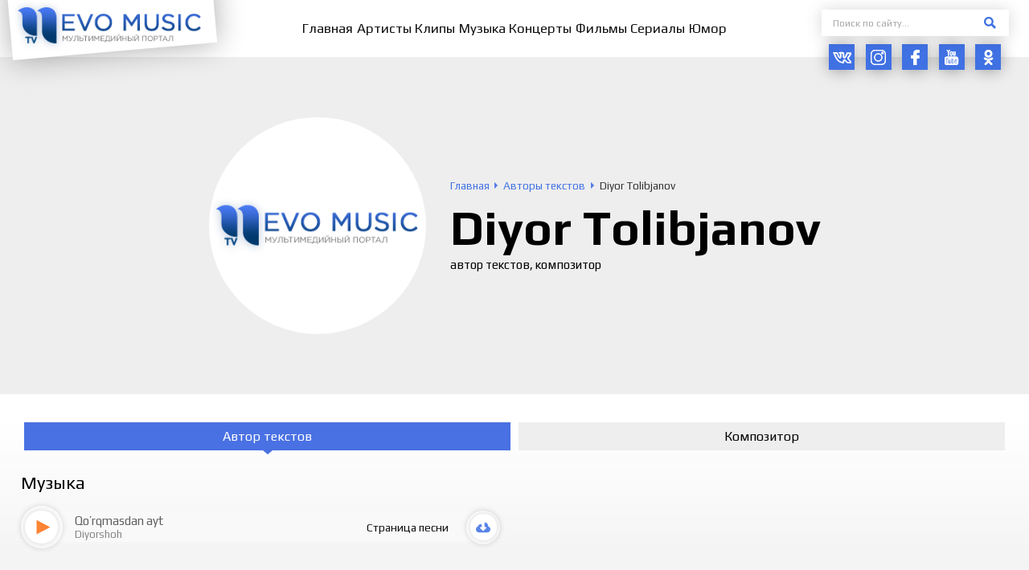

--- FILE ---
content_type: text/html; charset=utf-8
request_url: https://www.google.com/recaptcha/api2/aframe
body_size: 259
content:
<!DOCTYPE HTML><html><head><meta http-equiv="content-type" content="text/html; charset=UTF-8"></head><body><script nonce="xo8kXXHxFd1X0jeGV99SoA">/** Anti-fraud and anti-abuse applications only. See google.com/recaptcha */ try{var clients={'sodar':'https://pagead2.googlesyndication.com/pagead/sodar?'};window.addEventListener("message",function(a){try{if(a.source===window.parent){var b=JSON.parse(a.data);var c=clients[b['id']];if(c){var d=document.createElement('img');d.src=c+b['params']+'&rc='+(localStorage.getItem("rc::a")?sessionStorage.getItem("rc::b"):"");window.document.body.appendChild(d);sessionStorage.setItem("rc::e",parseInt(sessionStorage.getItem("rc::e")||0)+1);localStorage.setItem("rc::h",'1768979342112');}}}catch(b){}});window.parent.postMessage("_grecaptcha_ready", "*");}catch(b){}</script></body></html>

--- FILE ---
content_type: text/css
request_url: https://nevomusic.net/wp-content/themes/nevomusic/_css/A.style.min.css,qv=0.41.pagespeed.cf.7dAdFmnYWv.css
body_size: 19499
content:
article,aside,details,figcaption,figure,footer,header,menu,nav,section{display:block}body,html{min-height:100%}html{height:100%}body{width:100%;min-width:320px;display:block;margin:0;padding:0;position:relative;font:400 16px/1.2 Play,Arial,Helvetica,sans-serif;color:#000;background:#fff}::-ms-clear{display:none}.load--preload *{-webkit-transition:none!important;-moz-transition:none!important;-ms-transition:none!important;-o-transition:none!important}.music__item-image,.noselect,.section__title-button,.video__item-image{-webkit-touch-callout:none;-webkit-user-select:none;-khtml-user-select:none;-moz-user-select:none;-ms-user-select:none;user-select:none}a img{border:0}*,::after,::before{box-sizing:border-box}*{min-height:0;outline:0}a:active,a:link,a:visited{color:#111;text-decoration:underline;text-decoration-skip-ink:none}a:hover{text-decoration:none}h1,h2,h3,h4,h5,h6{display:block;margin:10px 0;padding:0;font:2em/1.2 Play,Arial,Helvetica,sans-serif;color:#333}h1{font-size:2.4em}h2{font-size:2em}h3{font-size:1.75em}h4{font-size:1.625em}h5{font-size:1.5em}h6{font-size:1.25em}dd,dl,dt,li,ol,ul{display:block;padding:0;margin:0;list-style:none;background:0}form{display:block;padding:0;margin:0}input[type="image"]:hover{opacity:.8}button,input,select,textarea{font:14px/1.2 Play,Arial,Helvetica,sans-serif;color:#111;vertical-align:baseline}label{vertical-align:baseline}button,input[type="button"],input[type="submit"],label{cursor:pointer}textarea{overflow:auto;resize:vertical}input[type="email"],input[type="password"],input[type="tel"],input[type="text"],select,textarea{width:100%;padding:.8em;display:inline-block;vertical-align:middle;margin:0;border:1px solid #fafafa;font-weight:400;font-size:.813em;color:#555;outline:0;background:#fafafa;-webkit-transition:border-color .1s linear;-moz-transition:border-color .1s linear;transition:border-color .1s linear;-moz-box-sizing:border-box;-webkit-box-sizing:border-box;box-sizing:border-box;border-radius:8px;-webkit-appearance:none;-moz-appearance:none;appearance:none}textarea{min-height:50px}::-webkit-input-placeholder{color:#a9a9a9;-webkit-transition:color .1s linear}:focus::-webkit-input-placeholder{color:transparent}:-moz-placeholder{color:#a9a9a9;-moz-transition:color .1s linear}:focus:-moz-placeholder{color:transparent}::-moz-placeholder{color:#a9a9a9;-moz-transition:color .1s linear}:focus::-moz-placeholder{color:transparent}:-ms-input-placeholder{color:#a9a9a9}:focus:-ms-input-placeholder{color:transparent}input[type="email"]:focus,input[type="email"]:hover,input[type="password"]:focus,input[type="password"]:hover,input[type="tel"]:focus,input[type="tel"]:hover,input[type="text"]:focus,input[type="text"]:hover,select:focus,select:hover,textarea:focus,textarea:hover{border-color:#ccc}button,input[type="button"],input[type="reset"],input[type="submit"]{outline:0;height:33px;line-height:33px;padding:0 14px;position:relative;display:inline-block;vertical-align:middle;border:0;font-weight:400;font-size:14px;color:#fff;text-align:center;background:#4cc743;-webkit-border-radius:4px;-moz-border-radius:4px;border-radius:4px;-webkit-box-sizing:border-box;-moz-box-sizing:border-box;box-sizing:border-box;-webkit-transition:background-color .1s linear;-moz-transition:background-color .1s linear;transition:background-color .1s linear;-webkit-appearance:none;-moz-appearance:none;appearance:none}button:hover,input[type="button"]:hover,input[type="reset"]:hover,input[type="submit"]:hover{background-color:#517789}button:active,input[type="button"]:active,input[type="reset"]:active,input[type="submit"]:active{background-color:#466879}button[disabled],input[type="button"][disabled],input[type="reset"][disabled],input[type="submit"][disabled]{background-color:#eee;color:#222;cursor:default}.clearfix:after,.clearfix:before{content:".";display:block;height:0;visibility:hidden}.clearfix:after{clear:both}.clearfix{zoom:1}.display-none,.none{display:none}p{display:block;margin:16px 0}.blockquote,blockquote{padding:11px 10px 15px;margin:12px 0;border-left:7px solid #ccc;font:300 14px/1.3 Arial,Helvetica,sans-serif;color:#222;background:#eee}:root{--balloon-color:rgba(16,16,16,.95);--balloon-font-size:12px;--balloon-move:4px}button[aria-label][data-balloon-pos]{overflow:visible}[aria-label][data-balloon-pos]{position:relative;cursor:pointer}[aria-label][data-balloon-pos]:after{opacity:0;pointer-events:none;transition:all .18s ease-out .18s;text-indent:0;font-family:-apple-system,BlinkMacSystemFont,'Segoe UI',Roboto,Oxygen,Ubuntu,Cantarell,'Open Sans','Helvetica Neue',sans-serif;font-weight:400;font-style:normal;text-shadow:none;font-size:var(--balloon-font-size);background:var(--balloon-color);border-radius:2px;color:#fff;content:attr(aria-label);padding:.5em 1em;position:absolute;white-space:nowrap;z-index:10}[aria-label][data-balloon-pos]:before{width:0;height:0;border:5px solid transparent;border-top-color:var(--balloon-color);opacity:0;pointer-events:none;transition:all .18s ease-out .18s;content:"";position:absolute;z-index:10}[aria-label][data-balloon-pos]:hover:after,[aria-label][data-balloon-pos]:hover:before,[aria-label][data-balloon-pos]:not([data-balloon-nofocus]):focus:after,[aria-label][data-balloon-pos]:not([data-balloon-nofocus]):focus:before,[aria-label][data-balloon-pos][data-balloon-visible]:after,[aria-label][data-balloon-pos][data-balloon-visible]:before{opacity:1;pointer-events:none}[aria-label][data-balloon-pos].font-awesome:after{font-family:FontAwesome,-apple-system,BlinkMacSystemFont,'Segoe UI',Roboto,Oxygen,Ubuntu,Cantarell,'Open Sans','Helvetica Neue',sans-serif}[aria-label][data-balloon-pos][data-balloon-break]:after{white-space:pre}[aria-label][data-balloon-pos][data-balloon-break][data-balloon-length]:after{white-space:pre-line;word-break:break-word}[aria-label][data-balloon-pos][data-balloon-blunt]:after,[aria-label][data-balloon-pos][data-balloon-blunt]:before{transition:none}[aria-label][data-balloon-pos][data-balloon-pos="up"]:after{bottom:100%;left:50%;margin-bottom:10px;transform:translate(-50%,var(--balloon-move));transform-origin:top}[aria-label][data-balloon-pos][data-balloon-pos="up"]:before{bottom:100%;left:50%;transform:translate(-50%,var(--balloon-move));transform-origin:top}[aria-label][data-balloon-pos][data-balloon-pos="up"]:hover:after,[aria-label][data-balloon-pos][data-balloon-pos="up"][data-balloon-visible]:after{transform:translate(-50%,0)}[aria-label][data-balloon-pos][data-balloon-pos="up"]:hover:before,[aria-label][data-balloon-pos][data-balloon-pos="up"][data-balloon-visible]:before{transform:translate(-50%,0)}[aria-label][data-balloon-pos][data-balloon-pos="up-left"]:after{bottom:100%;left:0;margin-bottom:10px;transform:translate(0,var(--balloon-move));transform-origin:top}[aria-label][data-balloon-pos][data-balloon-pos="up-left"]:before{bottom:100%;left:5px;transform:translate(0,var(--balloon-move));transform-origin:top}[aria-label][data-balloon-pos][data-balloon-pos="up-left"]:hover:after,[aria-label][data-balloon-pos][data-balloon-pos="up-left"][data-balloon-visible]:after{transform:translate(0,0)}[aria-label][data-balloon-pos][data-balloon-pos="up-left"]:hover:before,[aria-label][data-balloon-pos][data-balloon-pos="up-left"][data-balloon-visible]:before{transform:translate(0,0)}[aria-label][data-balloon-pos][data-balloon-pos="up-right"]:after{bottom:100%;right:0;margin-bottom:10px;transform:translate(0,var(--balloon-move));transform-origin:top}[aria-label][data-balloon-pos][data-balloon-pos="up-right"]:before{bottom:100%;right:5px;transform:translate(0,var(--balloon-move));transform-origin:top}[aria-label][data-balloon-pos][data-balloon-pos="up-right"]:hover:after,[aria-label][data-balloon-pos][data-balloon-pos="up-right"][data-balloon-visible]:after{transform:translate(0,0)}[aria-label][data-balloon-pos][data-balloon-pos="up-right"]:hover:before,[aria-label][data-balloon-pos][data-balloon-pos="up-right"][data-balloon-visible]:before{transform:translate(0,0)}[aria-label][data-balloon-pos][data-balloon-pos="down"]:after{left:50%;margin-top:10px;top:100%;transform:translate(-50%,calc(var(--balloon-move) * -1))}[aria-label][data-balloon-pos][data-balloon-pos="down"]:before{width:0;height:0;border:5px solid transparent;border-bottom-color:var(--balloon-color);left:50%;top:100%;transform:translate(-50%,calc(var(--balloon-move) * -1))}[aria-label][data-balloon-pos][data-balloon-pos="down"]:hover:after,[aria-label][data-balloon-pos][data-balloon-pos="down"][data-balloon-visible]:after{transform:translate(-50%,0)}[aria-label][data-balloon-pos][data-balloon-pos="down"]:hover:before,[aria-label][data-balloon-pos][data-balloon-pos="down"][data-balloon-visible]:before{transform:translate(-50%,0)}[aria-label][data-balloon-pos][data-balloon-pos="down-left"]:after{left:0;margin-top:10px;top:100%;transform:translate(0,calc(var(--balloon-move) * -1))}[aria-label][data-balloon-pos][data-balloon-pos="down-left"]:before{width:0;height:0;border:5px solid transparent;border-bottom-color:var(--balloon-color);left:5px;top:100%;transform:translate(0,calc(var(--balloon-move) * -1))}[aria-label][data-balloon-pos][data-balloon-pos="down-left"]:hover:after,[aria-label][data-balloon-pos][data-balloon-pos="down-left"][data-balloon-visible]:after{transform:translate(0,0)}[aria-label][data-balloon-pos][data-balloon-pos="down-left"]:hover:before,[aria-label][data-balloon-pos][data-balloon-pos="down-left"][data-balloon-visible]:before{transform:translate(0,0)}[aria-label][data-balloon-pos][data-balloon-pos="down-right"]:after{right:0;margin-top:10px;top:100%;transform:translate(0,calc(var(--balloon-move) * -1))}[aria-label][data-balloon-pos][data-balloon-pos="down-right"]:before{width:0;height:0;border:5px solid transparent;border-bottom-color:var(--balloon-color);right:5px;top:100%;transform:translate(0,calc(var(--balloon-move) * -1))}[aria-label][data-balloon-pos][data-balloon-pos="down-right"]:hover:after,[aria-label][data-balloon-pos][data-balloon-pos="down-right"][data-balloon-visible]:after{transform:translate(0,0)}[aria-label][data-balloon-pos][data-balloon-pos="down-right"]:hover:before,[aria-label][data-balloon-pos][data-balloon-pos="down-right"][data-balloon-visible]:before{transform:translate(0,0)}[aria-label][data-balloon-pos][data-balloon-pos="left"]:after{margin-right:10px;right:100%;top:50%;transform:translate(var(--balloon-move),-50%)}[aria-label][data-balloon-pos][data-balloon-pos="left"]:before{width:0;height:0;border:5px solid transparent;border-left-color:var(--balloon-color);right:100%;top:50%;transform:translate(var(--balloon-move),-50%)}[aria-label][data-balloon-pos][data-balloon-pos="left"]:hover:after,[aria-label][data-balloon-pos][data-balloon-pos="left"][data-balloon-visible]:after{transform:translate(0,-50%)}[aria-label][data-balloon-pos][data-balloon-pos="left"]:hover:before,[aria-label][data-balloon-pos][data-balloon-pos="left"][data-balloon-visible]:before{transform:translate(0,-50%)}[aria-label][data-balloon-pos][data-balloon-pos="right"]:after{left:100%;margin-left:10px;top:50%;transform:translate(calc(var(--balloon-move) * -1),-50%)}[aria-label][data-balloon-pos][data-balloon-pos="right"]:before{width:0;height:0;border:5px solid transparent;border-right-color:var(--balloon-color);left:100%;top:50%;transform:translate(calc(var(--balloon-move) * -1),-50%)}[aria-label][data-balloon-pos][data-balloon-pos="right"]:hover:after,[aria-label][data-balloon-pos][data-balloon-pos="right"][data-balloon-visible]:after{transform:translate(0,-50%)}[aria-label][data-balloon-pos][data-balloon-pos="right"]:hover:before,[aria-label][data-balloon-pos][data-balloon-pos="right"][data-balloon-visible]:before{transform:translate(0,-50%)}[aria-label][data-balloon-pos][data-balloon-length="small"]:after{white-space:normal;width:80px}[aria-label][data-balloon-pos][data-balloon-length="medium"]:after{white-space:normal;width:150px}[aria-label][data-balloon-pos][data-balloon-length="large"]:after{white-space:normal;width:260px}[aria-label][data-balloon-pos][data-balloon-length="xlarge"]:after{white-space:normal;width:380px}@media screen and (max-width:768px){[aria-label][data-balloon-pos][data-balloon-length="xlarge"]:after{white-space:normal;width:90vw}}[aria-label][data-balloon-pos][data-balloon-length="fit"]:after{white-space:normal;width:100%}.idesc{line-height:1.23}.idesc p{margin:12px 0}.idesc .h1,.idesc .h2,.idesc .h3,.idesc .h4,.idesc .h5,.idesc .h6,.idesc h1,.idesc h2,.idesc h3,.idesc h4,.idesc h5,.idesc h6{margin:25px 0 12px 0}.idesc ul{padding:0;display:block;margin:15px 10px 15px 10px;overflow:hidden}.idesc ul li{display:block;padding:0 0 0 20px;margin:5px 0;list-style:disc}.idesc ul li:before{content:'\2022';float:left;margin:-.28em 0 0 -15px;font-size:150%;color:#133d62}.idesc ol{counter-reset:olCounter;padding:0;list-style:none;display:block;margin:15px 10px 15px 10px;overflow:hidden}.idesc ol li{display:block;padding:0 0 0 26px;margin:5px 0;list-style:none}.idesc ol li:before{counter-increment:olCounter;content:counter(olCounter) ".";width:16px;float:left;margin:0 0 0 -26px;text-align:right}.idesc ol ol,.idesc ol ul,.idesc ul ol,.idesc ul ul{margin-left:20px}.idesc h1:first-child,.idesc h2:first-child,.idesc h3:first-child,.idesc h4:first-child,.idesc h5:first-child,.idesc h6:first-child,.idesc p:first-child{margin-top:0!important}.idesc .h1:first-child,.idesc .h2:first-child,.idesc .h3:first-child,.idesc .h4:first-child,.idesc .h5:first-child,.idesc .h6:first-child,.idesc h1:first-child,.idesc h2:first-child,.idesc h3:first-child,.idesc h4:first-child,.idesc h5:first-child,.idesc h6:first-child,.idesc p:first-child{margin-top:0!important}.idesc .h1:last-child,.idesc .h2:last-child,.idesc .h3:last-child,.idesc .h4:last-child,.idesc .h5:last-child,.idesc .h6:last-child,.idesc h1:last-child,.idesc h2:last-child,.idesc h3:last-child,.idesc h4:last-child,.idesc h5:last-child,.idesc h6:last-child,.idesc p:last-child{margin-bottom:0!important}.idesc table{width:100%;margin:12px 0;border:0;border-top:1px solid #ddd;border-collapse:collapse}.idesc table td,.idesc table th{padding:6px 9px;border:0;border-bottom:1px solid #ddd}.idesc table th,.idesc table tr:first-child td{font-weight:700}.idesc table tr:hover>td{background-color:rgba(0,0,0,.01)}.ics{display:inline-block;vertical-align:middle;background:no-repeat center center;background-size:100% 100%}.ics svg{width:100%;height:100%;vertical-align:top;pointer-events:none}.ic-views{width:1em;height:1em}.ic-like{width:1.01em;height:1em}.ic-like-hover{width:1.01em;height:1em}.ic-download-blue{width:1em;height:1em}.ic-download-white{width:1em;height:1em}.ic-download-orange{width:1em;height:1em}.ic-download-gray{width:1em;height:1em}.ic-views-white{width:1em;height:1em}.ic-contact-tel{width:1em;height:1em;position:relative;box-shadow:inset 0 0 0 .073em #525252;border-radius:.32em}.ic-contact-tel:after{width:auto;height:auto;content:' ';display:block;position:absolute;left:.13em;right:.13em;top:.13em;bottom:.13em;background:no-repeat center center url(https://nevomusic.net/wp-content/themes/nevomusic/_img/icons/contact-tel.svg);background-size:100% 100%}.ic-adap-search{width:1em;height:1em}.ic-adap-social{width:1em;height:1em}.ic-adap-menu{width:1em;height:1em}.ic-adap-menu-close{width:1em;height:1em}.loadbgs.ic-views{background-image:url(https://nevomusic.net/wp-content/themes/nevomusic/_img/icons/item-views.svg)}.loadbgs.ic-like{background-image:url(https://nevomusic.net/wp-content/themes/nevomusic/_img/icons/item-like.svg)}.loadbgs.ic-like-hover{background-image:url(https://nevomusic.net/wp-content/themes/nevomusic/_img/icons/item-like-hover.svg)}.loadbgs.ic-download-blue{background-image:url(https://nevomusic.net/wp-content/themes/nevomusic/_img/icons/item-download-blue.svg)}.loadbgs.ic-download-white{background-image:url(https://nevomusic.net/wp-content/themes/nevomusic/_img/icons/item-download-white.svg)}.loadbgs.ic-download-orange{background-image:url(https://nevomusic.net/wp-content/themes/nevomusic/_img/icons/item-download-orange.svg)}.loadbgs.ic-download-gray{background-image:url(https://nevomusic.net/wp-content/themes/nevomusic/_img/icons/item-download-gray.svg)}.loadbgs.ic-views-white{background-image:url(https://nevomusic.net/wp-content/themes/nevomusic/_img/icons/item-views-white.svg)}.loadbgs.ic-adap-search{background-image:url(https://nevomusic.net/wp-content/themes/nevomusic/_img/icons/adap-btn-search.svg)}.loadbgs.ic-adap-social{background-image:url(https://nevomusic.net/wp-content/themes/nevomusic/_img/icons/adap-btn-social.svg)}.loadbgs.ic-adap-menu{background-image:url(https://nevomusic.net/wp-content/themes/nevomusic/_img/icons/adap-btn-menu.svg)}.loadbgs.ic-adap-menu-close{background-image:url(https://nevomusic.net/wp-content/themes/nevomusic/_img/icons/adap-btn-menu-close.svg)}.flickity-enabled{position:relative}.flickity-enabled:focus{outline:0}.flickity-viewport{overflow:hidden;position:relative;height:100%}.flickity-slider{position:absolute;width:100%;height:100%}.flickity-enabled.is-draggable{-webkit-tap-highlight-color:transparent;-webkit-user-select:none;-moz-user-select:none;-ms-user-select:none;user-select:none}.flickity-enabled.is-draggable .flickity-viewport{cursor:move;cursor:-webkit-grab;cursor:grab}.flickity-enabled.is-draggable .flickity-viewport.is-pointer-down{cursor:-webkit-grabbing;cursor:grabbing}.flickity-button{position:absolute;background:hsla(0,0%,100%,.75);border:none;color:#333}.flickity-button:hover{background:#fff;cursor:pointer}.flickity-button:focus{outline:0;box-shadow:0 0 0 5px #19f}.flickity-button:active{opacity:.6}.flickity-button:disabled{opacity:.3;cursor:auto;pointer-events:none}.flickity-button-icon{fill:currentColor}.flickity-prev-next-button{top:50%;width:44px;height:44px;border-radius:50%;transform:translateY(-50%)}.flickity-prev-next-button.previous{left:10px}.flickity-prev-next-button.next{right:10px}.flickity-rtl .flickity-prev-next-button.previous{left:auto;right:10px}.flickity-rtl .flickity-prev-next-button.next{right:auto;left:10px}.flickity-prev-next-button .flickity-button-icon{position:absolute;left:20%;top:20%;width:60%;height:60%}.flickity-page-dots{position:absolute;width:100%;bottom:-25px;padding:0;margin:0;list-style:none;text-align:center;line-height:1}.flickity-rtl .flickity-page-dots{direction:rtl}.flickity-page-dots .dot{display:inline-block;width:10px;height:10px;margin:0 4px;background:#333;border-radius:50%;opacity:.25;cursor:pointer}.flickity-page-dots .dot.is-selected{opacity:1}body:before{position:fixed!important}[data-loader-frame]{position:relative}[data-loader-frame]:before{content:'';display:block;position:absolute;top:0;bottom:0;left:0;right:0;overflow:hidden;background-color:rgba(255,255,255,.5);z-index:100}.spinner-circle{border-radius:80%;display:block;height:40px;width:40px;position:absolute;top:50%;left:50%;margin:-20px 0 0 -20px;-webkit-animation:tcon-spin360 675ms linear infinite forwards;animation:tcon-spin360 675ms linear infinite forwards;background:#d3d3d3;z-index:200;opacity:.7}.spinner-circle:after,.spinner-circle:before{content:"";display:block;position:absolute}.spinner-circle:before{border-radius:0 90px 90px 0;height:40px;width:50%;top:0;right:0;z-index:1;background:#4a71e4;background-image:-webkit-linear-gradient(lightgray,#4a71e4);background-image:linear-gradient(lightgray,#4a71e4)}.spinner-circle:after{border-radius:80%;height:30px;width:30px;top:50%;left:50%;-webkit-transform:translate(-50%,-50%);-ms-transform:translate(-50%,-50%);transform:translate(-50%,-50%);z-index:1;background:#fff}@-webkit-keyframes tcon-spin360{to{-webkit-transform:rotate(360deg);transform:rotate(360deg)}}@keyframes tcon-spin360{to{-webkit-transform:rotate(360deg);transform:rotate(360deg)}}.ajax__item-anim{position:relative;-webkit-animation:ajax__item-anim .6s ease;-moz-animation:ajax__item-anim .6s ease;animation:ajax__item-anim .6s ease}@keyframes ajax__item-anim{0%{top:40px;opacity:0}100%{top:0;opacity:1}}@-moz-keyframes ajax__item-anim{0%{top:40px;opacity:0}100%{top:0;opacity:1}}@-webkit-keyframes ajax__item-anim{0%{top:40px;opacity:0}100%{top:0;opacity:1}}body.compensate-for-scrollbar{overflow:hidden}.fancybox-active{height:auto}.fancybox-is-hidden{left:-9999px;margin:0;position:absolute!important;top:-9999px;visibility:hidden}.fancybox-container{-webkit-backface-visibility:hidden;height:100%;left:0;outline:0;position:fixed;-webkit-tap-highlight-color:transparent;top:0;-ms-touch-action:manipulation;touch-action:manipulation;transform:translateZ(0);width:100%;z-index:99992}.fancybox-container *{box-sizing:border-box}.fancybox-bg,.fancybox-inner,.fancybox-outer,.fancybox-stage{bottom:0;left:0;position:absolute;right:0;top:0}.fancybox-outer{-webkit-overflow-scrolling:touch;overflow-y:auto}.fancybox-bg{background:#1e1e1e;opacity:0;transition-duration:inherit;transition-property:opacity;transition-timing-function:cubic-bezier(.47,0,.74,.71)}.fancybox-is-open .fancybox-bg{opacity:.9;transition-timing-function:cubic-bezier(.22,.61,.36,1)}.fancybox-caption,.fancybox-infobar,.fancybox-navigation .fancybox-button,.fancybox-toolbar{direction:ltr;opacity:0;position:absolute;transition:opacity .25s ease , visibility 0s ease .25s;visibility:hidden;z-index:99997}.fancybox-show-caption .fancybox-caption,.fancybox-show-infobar .fancybox-infobar,.fancybox-show-nav .fancybox-navigation .fancybox-button,.fancybox-show-toolbar .fancybox-toolbar{opacity:1;transition:opacity .25s ease 0s , visibility 0s ease 0s;visibility:visible}.fancybox-infobar{color:#ccc;font-size:13px;-webkit-font-smoothing:subpixel-antialiased;height:44px;left:0;line-height:44px;min-width:44px;mix-blend-mode:difference;padding:0 10px;pointer-events:none;top:0;-webkit-touch-callout:none;-webkit-user-select:none;-moz-user-select:none;-ms-user-select:none;user-select:none}.fancybox-toolbar{right:0;top:0}.fancybox-stage{direction:ltr;overflow:visible;transform:translateZ(0);z-index:99994}.fancybox-is-open .fancybox-stage{overflow:hidden}.fancybox-slide{-webkit-backface-visibility:hidden;display:none;height:100%;left:0;outline:0;overflow:auto;-webkit-overflow-scrolling:touch;padding:44px;position:absolute;text-align:center;top:0;transition-property:transform , opacity;white-space:normal;width:100%;z-index:99994}.fancybox-slide:before{content:"";display:inline-block;font-size:0;height:100%;vertical-align:middle;width:0}.fancybox-is-sliding .fancybox-slide,.fancybox-slide--current,.fancybox-slide--next,.fancybox-slide--previous{display:block}.fancybox-slide--image{overflow:hidden;padding:44px 0}.fancybox-slide--image:before{display:none}.fancybox-slide--html{padding:6px}.fancybox-content{background:#fff;display:inline-block;margin:0;max-width:100%;overflow:auto;-webkit-overflow-scrolling:touch;padding:44px;position:relative;text-align:left;vertical-align:middle}.fancybox-slide--image .fancybox-content{animation-timing-function:cubic-bezier(.5,0,.14,1);-webkit-backface-visibility:hidden;background:0 0;background-repeat:no-repeat;background-size:100% 100%;left:0;max-width:none;overflow:visible;padding:0;position:absolute;top:0;transform-origin:top left;transition-property:transform , opacity;-webkit-user-select:none;-moz-user-select:none;-ms-user-select:none;user-select:none;z-index:99995}.fancybox-can-zoomOut .fancybox-content{cursor:zoom-out}.fancybox-can-zoomIn .fancybox-content{cursor:zoom-in}.fancybox-can-pan .fancybox-content,.fancybox-can-swipe .fancybox-content{cursor:grab}.fancybox-is-grabbing .fancybox-content{cursor:grabbing}.fancybox-container [data-selectable="true"]{cursor:text}.fancybox-image,.fancybox-spaceball{background:0 0;border:0;height:100%;left:0;margin:0;max-height:none;max-width:none;padding:0;position:absolute;top:0;-webkit-user-select:none;-moz-user-select:none;-ms-user-select:none;user-select:none;width:100%}.fancybox-spaceball{z-index:1}.fancybox-slide--iframe .fancybox-content,.fancybox-slide--map .fancybox-content,.fancybox-slide--pdf .fancybox-content,.fancybox-slide--video .fancybox-content{height:100%;overflow:visible;padding:0;width:100%}.fancybox-slide--video .fancybox-content{background:#000}.fancybox-slide--map .fancybox-content{background:#e5e3df}.fancybox-slide--iframe .fancybox-content{background:#fff}.fancybox-iframe,.fancybox-video{background:0 0;border:0;display:block;height:100%;margin:0;overflow:hidden;padding:0;width:100%}.fancybox-iframe{left:0;position:absolute;top:0}.fancybox-error{background:#fff;cursor:default;max-width:400px;padding:40px;width:100%}.fancybox-error p{color:#444;font-size:16px;line-height:20px;margin:0;padding:0}.fancybox-button{background:rgba(30,30,30,.6);border:0;border-radius:0;box-shadow:none;cursor:pointer;display:inline-block;height:44px;margin:0;padding:10px;position:relative;transition:color .2s;vertical-align:top;visibility:inherit;width:44px}.fancybox-button,.fancybox-button:link,.fancybox-button:visited{color:#ccc}.fancybox-button:hover{color:#fff}.fancybox-button:focus{outline:0}.fancybox-button.fancybox-focus{outline:1px dotted}.fancybox-button[disabled],.fancybox-button[disabled]:hover{color:#888;cursor:default;outline:0}.fancybox-button div{height:100%}.fancybox-button svg{display:block;height:100%;overflow:visible;position:relative;width:100%}.fancybox-button svg path{fill:currentColor;stroke-width:0}.fancybox-button--fsenter svg:nth-child(2),.fancybox-button--fsexit svg:first-child,.fancybox-button--pause svg:first-child,.fancybox-button--play svg:nth-child(2){display:none}.fancybox-progress{background:#ff5268;height:2px;left:0;position:absolute;right:0;top:0;transform:scaleX(0);transform-origin:0;transition-property:transform;transition-timing-function:linear;z-index:99998}.fancybox-close-small{background:0 0;border:0;border-radius:0;color:#ccc;cursor:pointer;opacity:.8;padding:8px;position:absolute;right:-12px;top:-44px;z-index:401}.fancybox-close-small:hover{color:#fff;opacity:1}.fancybox-slide--html .fancybox-close-small{color:currentColor;padding:10px;right:0;top:0}.fancybox-slide--image.fancybox-is-scaling .fancybox-content{overflow:hidden}.fancybox-is-scaling .fancybox-close-small,.fancybox-is-zoomable.fancybox-can-pan .fancybox-close-small{display:none}.fancybox-navigation .fancybox-button{background-clip:content-box;height:100px;opacity:0;position:absolute;top:calc(50% - 50px);width:70px}.fancybox-navigation .fancybox-button div{padding:7px}.fancybox-navigation .fancybox-button--arrow_left{left:0;left:env(safe-area-inset-left);padding:31px 26px 31px 6px}.fancybox-navigation .fancybox-button--arrow_right{padding:31px 6px 31px 26px;right:0;right:env(safe-area-inset-right)}.fancybox-caption{background:linear-gradient(0deg,rgba(0,0,0,.85) 0,rgba(0,0,0,.3) 50%,rgba(0,0,0,.15) 65%,rgba(0,0,0,.075) 75.5%,rgba(0,0,0,.037) 82.85%,rgba(0,0,0,.019) 88%,transparent);bottom:0;color:#eee;font-size:14px;font-weight:400;left:0;line-height:1.5;padding:75px 44px 25px;pointer-events:none;right:0;text-align:center;z-index:99996}@supports (padding:max(0px)){.fancybox-caption{padding:75px max(44px,env(safe-area-inset-right)) max(25px,env(safe-area-inset-bottom)) max(44px,env(safe-area-inset-left))}}.fancybox-caption--separate{margin-top:-50px}.fancybox-caption__body{max-height:50vh;overflow:auto;pointer-events:all}.fancybox-caption a,.fancybox-caption a:link,.fancybox-caption a:visited{color:#ccc;text-decoration:none}.fancybox-caption a:hover{color:#fff;text-decoration:underline}.fancybox-loading{animation:a 1s linear infinite;background:0 0;border:4px solid #888;border-bottom-color:#fff;border-radius:50%;height:50px;left:50%;margin:-25px 0 0 -25px;opacity:.7;padding:0;position:absolute;top:50%;width:50px;z-index:99999}@keyframes a{to{transform:rotate(1turn)}}.fancybox-animated{transition-timing-function:cubic-bezier(0,0,.25,1)}.fancybox-fx-slide.fancybox-slide--previous{opacity:0;transform:translate3d(-100%,0,0)}.fancybox-fx-slide.fancybox-slide--next{opacity:0;transform:translate3d(100%,0,0)}.fancybox-fx-slide.fancybox-slide--current{opacity:1;transform:translateZ(0)}.fancybox-fx-fade.fancybox-slide--next,.fancybox-fx-fade.fancybox-slide--previous{opacity:0;transition-timing-function:cubic-bezier(.19,1,.22,1)}.fancybox-fx-fade.fancybox-slide--current{opacity:1}.fancybox-fx-zoom-in-out.fancybox-slide--previous{opacity:0;transform:scale3d(1.5,1.5,1.5)}.fancybox-fx-zoom-in-out.fancybox-slide--next{opacity:0;transform:scale3d(.5,.5,.5)}.fancybox-fx-zoom-in-out.fancybox-slide--current{opacity:1;transform:scaleX(1)}.fancybox-fx-rotate.fancybox-slide--previous{opacity:0;transform:rotate(-1turn)}.fancybox-fx-rotate.fancybox-slide--next{opacity:0;transform:rotate(1turn)}.fancybox-fx-rotate.fancybox-slide--current{opacity:1;transform:rotate(0)}.fancybox-fx-circular.fancybox-slide--previous{opacity:0;transform:scale3d(0,0,0) translate3d(-100%,0,0)}.fancybox-fx-circular.fancybox-slide--next{opacity:0;transform:scale3d(0,0,0) translate3d(100%,0,0)}.fancybox-fx-circular.fancybox-slide--current{opacity:1;transform:scaleX(1) translateZ(0)}.fancybox-fx-tube.fancybox-slide--previous{transform:translate3d(-100%,0,0) scale(.1) skew(-10deg)}.fancybox-fx-tube.fancybox-slide--next{transform:translate3d(100%,0,0) scale(.1) skew(10deg)}.fancybox-fx-tube.fancybox-slide--current{transform:translateZ(0) scale(1)}@media (max-height:576px){.fancybox-slide{padding-left:6px;padding-right:6px}.fancybox-slide--image{padding:6px 0}.fancybox-close-small{right:-6px}.fancybox-slide--image .fancybox-close-small{background:#4e4e4e;color:#f2f4f6;height:36px;opacity:1;padding:6px;right:0;top:0;width:36px}.fancybox-caption{padding-left:12px;padding-right:12px}@supports (padding:max(0px)){.fancybox-caption{padding-left:max(12px,env(safe-area-inset-left));padding-right:max(12px,env(safe-area-inset-right))}}}.fancybox-share{background:#f4f4f4;border-radius:3px;max-width:90%;padding:30px;text-align:center}.fancybox-share h1{color:#222;font-size:35px;font-weight:700;margin:0 0 20px}.fancybox-share p{margin:0;padding:0}.fancybox-share__button{border:0;border-radius:3px;display:inline-block;font-size:14px;font-weight:700;line-height:40px;margin:0 5px 10px;min-width:130px;padding:0 15px;text-decoration:none;transition:all .2s;-webkit-user-select:none;-moz-user-select:none;-ms-user-select:none;user-select:none;white-space:nowrap}.fancybox-share__button:link,.fancybox-share__button:visited{color:#fff}.fancybox-share__button:hover{text-decoration:none}.fancybox-share__button--fb{background:#3b5998}.fancybox-share__button--fb:hover{background:#344e86}.fancybox-share__button--pt{background:#bd081d}.fancybox-share__button--pt:hover{background:#aa0719}.fancybox-share__button--tw{background:#1da1f2}.fancybox-share__button--tw:hover{background:#0d95e8}.fancybox-share__button svg{height:25px;margin-right:7px;position:relative;top:-1px;vertical-align:middle;width:25px}.fancybox-share__button svg path{fill:#fff}.fancybox-share__input{background:0 0;border:0;border-bottom:1px solid #d7d7d7;border-radius:0;color:#5d5b5b;font-size:14px;margin:10px 0 0;outline:0;padding:10px 15px;width:100%}.fancybox-thumbs{background:#ddd;bottom:0;display:none;margin:0;-webkit-overflow-scrolling:touch;-ms-overflow-style:-ms-autohiding-scrollbar;padding:2px 2px 4px;position:absolute;right:0;-webkit-tap-highlight-color:transparent;top:0;width:212px;z-index:99995}.fancybox-thumbs-x{overflow-x:auto;overflow-y:hidden}.fancybox-show-thumbs .fancybox-thumbs{display:block}.fancybox-show-thumbs .fancybox-inner{right:212px}.fancybox-thumbs__list{font-size:0;height:100%;list-style:none;margin:0;overflow-x:hidden;overflow-y:auto;padding:0;position:absolute;position:relative;white-space:nowrap;width:100%}.fancybox-thumbs-x .fancybox-thumbs__list{overflow:hidden}.fancybox-thumbs-y .fancybox-thumbs__list::-webkit-scrollbar{width:7px}.fancybox-thumbs-y .fancybox-thumbs__list::-webkit-scrollbar-track{background:#fff;border-radius:10px;box-shadow:inset 0 0 6px rgba(0,0,0,.3)}.fancybox-thumbs-y .fancybox-thumbs__list::-webkit-scrollbar-thumb{background:#2a2a2a;border-radius:10px}.fancybox-thumbs__list a{-webkit-backface-visibility:hidden;backface-visibility:hidden;background-color:rgba(0,0,0,.1);background-position:50%;background-repeat:no-repeat;background-size:cover;cursor:pointer;float:left;height:75px;margin:2px;max-height:calc(100% - 8px);max-width:calc(50% - 4px);outline:0;overflow:hidden;padding:0;position:relative;-webkit-tap-highlight-color:transparent;width:100px}.fancybox-thumbs__list a:before{border:6px solid #ff5268;bottom:0;content:"";left:0;opacity:0;position:absolute;right:0;top:0;transition:all .2s cubic-bezier(.25,.46,.45,.94);z-index:99991}.fancybox-thumbs__list a:focus:before{opacity:.5}.fancybox-thumbs__list a.fancybox-thumbs-active:before{opacity:1}@media (max-width:576px){.fancybox-thumbs{width:110px}.fancybox-show-thumbs .fancybox-inner{right:110px}.fancybox-thumbs__list a{max-width:calc(100% - 10px)}}.fancybox-close-small{z-index:106}.fancybox-arrow.fancybox-arrow--left,.fancybox-arrow.fancybox-arrow--right,.fancybox-button,.fancybox-close-small{-webkit-box-shadow:none!important;-moz-box-shadow:none!important;box-shadow:none!important;background:0 0!important}.fancybox-arrow.fancybox-arrow--left:hover,.fancybox-arrow.fancybox-arrow--right:hover,.fancybox-close-small:hover{background:0!important}.fancybox-arrow.fancybox-arrow--left:hover:after,.fancybox-arrow.fancybox-arrow--right:hover:after{background-color:rgba(0,0,0,.8)}.fancybox-close-small{padding:0;height:auto;margin-right:2px;width:auto;min-width:auto;font-weight:700;font-size:12px;-webkit-border-radius:0;-moz-border-radius:0;border-radius:0;-webkit-box-sizing:content-box;-moz-box-sizing:content-box;box-sizing:content-box}.fancybox-close-small>span{color:red;border-bottom:1px solid #ffbfbf}.fancybox-close-small:hover>span{border-bottom-color:transparent}.social__btns{padding:0 .625em;display:flex;justify-content:space-between;font-size:1em;text-align:center}.social__btn{width:2.125em;height:2.125em;line-height:2.125em;position:relative;display:inline-flex;justify-content:center;align-items:center;vertical-align:top;text-decoration:none;text-align:center;background:#4071e3}.social__btn svg{color:#fff}.social__btn:before{width:auto;height:auto;content:' ';display:block;position:absolute;left:0;right:0;top:0;bottom:0;z-index:3;background:#4071e3;transition:all .4s ease}.social__btn:after{width:auto;height:auto;content:' ';display:block;position:absolute;left:1px;right:1px;top:1px;bottom:1px;z-index:2;box-shadow:0 1px 20px 0 rgba(0,0,0,.4);transition:all .4s ease}.social__btn:hover:before{background-color:#4f7fef}.social__btn:hover:after{box-shadow:0 1px 20px 0 #4071e3}.social__btn .ics{width:1em;height:1em;display:block;position:relative;font-size:1.25em;background:no-repeat center center;background-size:100% 100%;z-index:5}.social__btn .ic-scl-vk{font-size:1.5em;background-image:url(https://nevomusic.net/wp-content/themes/nevomusic/_img/icons/scl-vk.svg)}.social__btn .ic-scl-inst{background-image:url(https://nevomusic.net/wp-content/themes/nevomusic/_img/icons/scl-inst.svg)}.social__btn .ic-scl-fb{background-image:url(https://nevomusic.net/wp-content/themes/nevomusic/_img/icons/scl-fb.svg)}.social__btn .ic-scl-yb{background-image:url(https://nevomusic.net/wp-content/themes/nevomusic/_img/icons/scl-yb.svg)}.social__btn .ic-scl-ok{background-image:url(https://nevomusic.net/wp-content/themes/nevomusic/_img/icons/scl-ok.svg)}.icon__play{width:3.5em;height:3.5em;line-height:3.5em;display:inline-block;vertical-align:middle;position:relative;text-align:center;background:rgba(255,255,255,.58);border-radius:50%}.icon__play[tabindex]{cursor:pointer}.icon__play.display-none{display:none}.icon__play:after{width:auto;height:auto;content:' ';display:block;position:absolute;left:.375em;right:.375em;top:.375em;bottom:.375em;background:#fff;border-radius:50%;z-index:2;transition:background-color .4s ease}.icon__play.type--shadow{box-shadow:0 0 7px 0 rgba(0,0,0,.15)}.icon__play.type--shadow:after{box-shadow:0 0 7px 0 rgba(0,0,0,.15);transition:box-shadow .4s ease}.icon__play.type--shadow:hover:after{box-shadow:0 0 7px 0 #fb8434}.icon__play-play{display:inline-block;vertical-align:middle;z-index:6}.icon__play-play:after{content:' ';display:block;position:absolute;left:50%;top:50%;transform:translate(-45%,-50%);margin-left:.1em;z-index:6;border-top:.625em solid transparent;border-bottom:.625em solid transparent;border-left:1.125em solid #fc8434}.icon__play.clr-white{background:#f1f1f1}.icon__play.clr-white:after{background:#fc8434}.icon__play.clr-white:hover:after{background:#f95}.icon__play.clr-white .icon__play-play:after{border-left-color:#fff}.icon__play-stop{display:inline-block;vertical-align:middle;z-index:6}.icon__play-stop:after,.icon__play-stop:before{width:.35em;height:1.25em;content:' ';display:block;position:absolute;top:50%;z-index:6;transform:translate(0,-50%);background:#fc8434}.icon__play-stop:after{left:38%}.icon__play-stop:before{right:38%}.icon__play.clr-white .icon__play-stop:after,.icon__play.clr-white .icon__play-stop:before{background:#fff}.icon__radius{width:3.5em;height:3.5em;line-height:3.5em;display:inline-block;vertical-align:middle;position:relative;text-align:center;background:rgba(255,255,255,.58);border-radius:50%}.icon__radius:after{width:auto;height:auto;content:' ';display:block;position:absolute;left:.375em;right:.375em;top:.375em;bottom:.375em;background:#fff;border-radius:50%;z-index:2}.icon__radius.type--shadow{box-shadow:0 0 7px 0 rgba(0,0,0,.15)}.icon__radius.type--shadow:after{box-shadow:0 0 7px 0 rgba(0,0,0,.15);transition:box-shadow .4s ease}.icon__radius.type--shadow:hover:after{box-shadow:0 0 7px 0 #6185ea}.icon__radius-inset{width:100%;height:100%;display:flex;align-items:center;justify-content:center;font-size:1.478em;text-align:center;position:absolute;z-index:10}.icon__linearrow{width:2em;height:.125em;position:relative;display:inline-block;vertical-align:top;background:#8c8c8c;box-shadow:-3px 3px 7px rgba(0,0,0,.58);transition:background .4s ease}.icon__linearrow>span{display:block;position:absolute;left:0;bottom:0;transform:rotate(-45deg)}.icon__linearrow>span:after{width:.75em;height:.125em;content:' ';display:block;position:absolute;left:0;bottom:0;background:#8c8c8c;box-shadow:-3px 3px 7px rgba(0,0,0,.58);transition:all .4s ease}.linear_btn{padding:.7em 0 0 0;color:#717171;cursor:pointer;transition:color .4s ease}.linear_btn .icon__linearrow{display:block;margin:0 auto .5em auto}.linear_btn-label{font-size:.75em}.linear_btn:hover{color:#fc8434}.linear_btn:hover .icon__linearrow,.linear_btn:hover .icon__linearrow>span:after{background-color:#fc8434}.linear_btn:hover .icon__linearrow>span:after{width:1.1em}.linear_btn.type--right .icon__linearrow{transform:scale(-1,1)}.linear_btn:active .icon__linearrow>span:after{width:.8em}.o-btn-group{display:flex;flex-wrap:nowrap;margin:0 -1.125em}.o-btn-group-item{width:100%;padding:0 1.125em;text-align:center}a.o-btn{color:#222;text-decoration:none}.o-btn{min-width:18.75em;height:3.75em;display:inline-flex;align-items:center;justify-content:center;padding:0 1.5em;cursor:pointer;background-color:#fff;box-shadow:0 1px 36px 0 rgba(0,0,0,.32);transition:box-shadow .4s ease}.o-btn-label{font-size:1.563em;color:#222;text-transform:uppercase}.o-btn .ics{margin-left:.647em;font-size:2.125em}.o-btn:hover{box-shadow:0 0 18px 0 rgba(77,123,228,.4)}.o-btn.type--middle{height:2.188em;padding-top:.17em}.o-btn.type--middle .o-btn-label{font-size:1.125em;color:#fc8434}.wraps{display:flex;flex-direction:column;width:100%;min-height:100vh;position:relative;overflow:hidden;opacity:1;transition:opacity .3s ease}.anim-run--content .wraps{opacity:.5}.wrapper{margin:0 3.125em;position:relative}.footer__banka{margin:20px 0;text-align:center}.footer__wrap{padding:2.5em 0 1.5em 0;position:relative;margin:4.375em 0 0 0}.footer__wrap:after{width:auto;height:21.25em;content:' ';display:block;position:absolute;left:0;right:0;bottom:100%;z-index:-2;background:-moz-linear-gradient(top,rgba(255,255,255,0) 0,#ebebeb 100%);background:-webkit-linear-gradient(top,rgba(255,255,255,0) 0,#ebebeb 100%);background:linear-gradient(to bottom,rgba(255,255,255,0) 0,#ebebeb 100%)}.footer__wrap:before{width:auto;height:2.5em;content:' ';display:block;position:absolute;left:0;right:0;bottom:0;background:-moz-linear-gradient(top,rgba(250,250,250,0) 0,#fafafa 100%);background:-webkit-linear-gradient(top,rgba(250,250,250,0) 0,#fafafa 100%);background:linear-gradient(to bottom,rgba(250,250,250,0) 0,#fafafa 100%)}.footer__scrollup{width:auto;position:absolute;left:0;right:0;top:0}.scrollup__btn{width:2.75em;height:2.75em;line-height:2.6em;display:block;margin:0 auto;position:relative;top:-1.375em;text-align:center;cursor:pointer}.scrollup__btn svg{width:1.125em;height:.625em;display:inline-block;vertical-align:middle;position:relative;z-index:5}.scrollup__btn:after{width:100%;height:100%;content:' ';display:block;position:absolute;left:0;top:0;transform:rotate(45deg);background:#3b68d1;background:-moz-linear-gradient(-45deg,#3b68d1 0,#3b68d1 50%,#4071e3 51%,#4071e3 100%);background:-webkit-linear-gradient(-45deg,#3b68d1 0,#3b68d1 50%,#4071e3 51%,#4071e3 100%);background:linear-gradient(135deg,#3b68d1 0,#3b68d1 50%,#4071e3 51%,#4071e3 100%);transition:all .4s ease}.scrollup__btn:hover:after{transform:rotate(-135deg) scale(1.3,1.3)}.footer__theme-color{position:absolute;right:3.125em;top:-1.375em}.theme__color-btn{display:flex;align-items:center;cursor:pointer}.theme__color-btn .ics{order:3;width:2.75em;height:2.75em;color:#666;margin:0 0 0 .3em;transition:color .4s ease}.theme__color-btn .btn--label{order:1;display:block;font-weight:600;font-size:.8em;color:#666;text-transform:uppercase;text-align:right;transition:color .4s ease}.theme__color-btn:hover .btn--label,.theme__color-btn:hover .ics{color:#4b72e6}.theme__color-btn.type--white{display:none}.theme__color-btn.type--dark{display:flex}.theme__style--dark .theme__color-btn.type--white{display:flex}.theme__style--dark .theme__color-btn.type--dark{display:none}.footer__outer+.footer__outer{margin-top:2em}.footer__left{width:21%;padding-right:1em;float:left}.footer__right{width:79%;float:right}.footer__heads-label{margin:0 0 .5em 0;font-size:1.25em}.footer__blocks{text-align:justify}.footer__blocks:after{width:100%;height:1.2em;content:' ';display:inline-block;vertical-align:top}.footer__block-item{display:inline-block;vertical-align:top;text-align:left}.footer__block-item.type--flex{display:flex;align-items:center;justify-content:space-between}.footer__blocks.type--flex{display:flex;align-items:center;justify-content:space-between;text-align:left}.footer__blocks.type--flex:after{display:none}.footer__blocks.type--flex .footer__block-item{vertical-align:middle}.footer__block-item.item--partners{text-align:center}.footer__logo{margin:-1em 0 1.5em 0}.footer__logo img{max-width:100%;height:auto;vertical-align:top}.footer__links{margin:0 0 0 .875em}.footer__links-item+.footer__links-item{margin-top:.3em}.footer__links-item a{font-size:.875em;text-decoration:none}.footer__links-item a:hover{text-decoration:underline}.footer__wrap .social__btns{margin:1.5em 0 0 0}.footer__menu{width:26em}.footer__menu>li{width:30%;display:inline-block;vertical-align:top;margin:0 0 .2em 0}.footer__menu>li a{display:inline-block;vertical-align:top;position:relative;font-size:1.125em;color:#4071e3;text-decoration:none}.footer__menu>li a:hover{text-decoration:underline}.footer__menu>li a:after{width:1em;height:.063em;content:' ';display:block;position:absolute;right:100%;top:.625em;margin-right:.875em;background:#b9b9b9;opacity:0;transition:all .2s ease;pointer-events:none}.footer__menu>li a:before{width:.375em;height:.063em;content:' ';display:block;position:absolute;right:100%;top:.5em;margin-right:.875em;background:#b9b9b9;transform:rotate(28deg);opacity:0;transition:all .2s ease;pointer-events:none}.footer__menu>li a:hover:after,.footer__menu>li a:hover:before{opacity:1}.elite-designs_ru{width:183px;display:inline-block;vertical-align:middle;overflow:hidden}.elite-designs_ru a{width:183px;height:46px;display:block;text-decoration:none;background:url(https://nevomusic.net/wp-content/themes/nevomusic/_img/elite-designs_ru.png.pagespeed.ce.9bQLWciTqH.png) no-repeat 0 0}.elite-designs_ru a:hover{background-position:0 -50px}.elite-designs_ru img{margin:0 0 0 -2000px}.footer__desc{font-size:.875em;color:#9d9d9d}.footer__desc p:first-child{margin-top:0}.footer__desc p:last-child{margin-bottom:0}.footer__copyright{font-size:.875em}.footer__copyright p:first-child{margin-top:0}.footer__copyright p:last-child{margin-bottom:0}.footer__stat{margin:0 0 0 1em}.footer__stat a{text-decoration:none}.footer__stat img{vertical-align:top}.footer__partners{margin:1.2em 0 0 0}.footer__partners a{text-decoration:none}.footer__partners img{vertical-align:top}.header__wrap{position:relative;z-index:10}.header__left{width:20em;position:absolute;left:0;top:0}.header__right{width:18.25em;padding:.813em 0 0 0;position:absolute;right:0;top:0}.header__center{text-align:center}.header__logo{position:relative}.header__logo:after{width:auto;height:auto;content:' ';display:block;position:absolute;left:0;right:0;top:-2.8em;bottom:0;background:#fff;box-shadow:0 1px 36px 0 rgba(0,0,0,.32);z-index:-1;transform:rotate(-5deg)}a.header__logo-link{display:block;margin:0 1em 0 .25em;text-decoration:none}.header__logo img{width:auto;max-width:100%;height:auto;vertical-align:top}.adap__header-banka{position:relative;text-align:center;z-index:200}.header__nav li{display:inline-block;vertical-align:top;margin:0 -.2em}.header__nav a{height:4.75em;line-height:4.75em;padding:0 .5em;display:block;position:relative;text-decoration:none;transition:color .2s ease}.header__nav a:hover,.header__nav li.current a{color:#fff}.header__nav a:after{width:auto;height:auto;content:' ';display:block;position:absolute;left:0;right:0;top:40%;bottom:40%;background:#4d7be4;opacity:0;z-index:-1;transition:all .4s ease}.header__nav a:hover:after,.header__nav li.current a:after{top:0;bottom:0;opacity:1}.header__nav a>span{font-size:1.125em}.header__form{height:2.188em;position:relative;z-index:12}.header__form-input input{height:100%;display:block;position:absolute;left:0;top:0;padding:0 1.125em;font-size:.813em;border:0;background:#fff;box-shadow:0 1px 20px 0 rgba(0,0,0,.17);border-radius:0;transition:box-shadow .4s ease}.header__form-input input:focus{box-shadow:0 1px 20px 0 rgba(0,0,0,.27)}.header__form-btn{width:3.125em;height:100%;position:absolute;right:0;top:0;text-align:center}.header__form-btn:hover{background:rgba(77,123,228,.12)}.header__form-btn-icon{width:100%;height:100%;display:flex;justify-content:center;align-items:center;position:absolute;left:0;top:0;background:no-repeat center center;background-size:1em 1em}.header__form-btn-icon svg{width:1em;height:1em;vertical-align:top}.header__form-btn input{width:1px;height:1px;position:absolute;left:0;top:0;border:0;background:0;opacity:0}.search__form-drop{width:auto;position:absolute;left:0;right:0;top:100%;display:none;background:#fff;box-shadow:0 1px 20px 0 rgba(0,0,0,.17);z-index:300}.search__form-drop-nofound{padding:.5em .8em;font-size:.8em}.search__form-drop-heads{padding:.375em;border-top:1px solid #eee;font-weight:700;font-size:14px}a.search__form-drop-item{display:flex;align-items:center;padding:5px;position:relative;border-top:1px solid #eee;text-decoration:none}a.search__form-drop-item:hover{background-color:rgba(48,99,197,.12)}a.search__form-drop-item:first-child{border-top:0}.search__form-drop-item-image{width:2.125em;height:2.125em;display:inline-block;margin:0 .3em 0 0;background:no-repeat center center;background-size:cover}.search__form-drop-item-label{flex:1;position:relative;overflow:hidden;white-space:normal;text-overflow:ellipsis}.search__form-drop-item-name{display:block;font-size:.8em;color:#666}.search__form-drop-item.type--person .search__form-drop-item-image{border-radius:50%}.form-search-loader{width:1.65em;height:1.65em;position:absolute;right:.8em;top:50%;margin:-.825em 0 0 0;visibility:hidden;opacity:0;z-index:5;border:2px solid #dedede;border-top:2px solid #2a5eb9;background:rgba(40,92,182,.2);-webkit-border-radius:50%;-moz-border-radius:50%;border-radius:50%;-webkit-transition:visibility .25s ease , opacity .25s ease;-moz-transition:visibility .25s ease , opacity .25s ease;transition:visibility .25s ease , opacity .25s ease;-webkit-animation:animation-loader-youtube 2s linear infinite;-moz-animation:animation-loader-youtube 2s linear infinite;animation:animation-loader-youtube 2s linear infinite}.search-loader-pending .form-search-loader{visibility:visible;opacity:1}@keyframes animation-loader-youtube{0%{transform:rotate(0)}100%{transform:rotate(360deg)}}.header__right .social__btns{position:absolute;left:0;right:0;top:100%;margin:.688em 0 0 0}.main__slider{width:100%;overflow:hidden;position:relative;background:#eee;z-index:2}.main__slider-items>.main__slider-item{display:none}.main__slider-items>.main__slider-item:first-child{display:block}.main__slider-item{width:100%;background:no-repeat center center;background-size:cover}.main__slider-item-bgs{width:auto;height:auto;position:absolute;left:0;right:0;top:0;bottom:0;background:no-repeat center center;background-size:cover}.main__slider-item-bgs.type--smart{display:none}.main__slider-item-inset{height:1px;padding:30.447% 0 0 0;position:relative;overflow:hidden}.main__slider-item-label{display:none}.main__slider-item-link{width:auto;height:auto;display:block;position:absolute;left:0;right:0;top:0;bottom:0;text-decoration:none;z-index:2}.main__slider .slick-dots{height:auto;position:absolute;right:0;top:50%;margin:0 3.125em 0 0;transform:translateY(-50%)}.main__slider .slick-dots>li{display:block;cursor:pointer}.main__slider-btn{width:3.875em;height:3.625em;display:block;float:right;position:relative;margin:0 0 .125em 0;transition:width .4s ease}.main__slider-btn-label{position:absolute;right:0;top:50%;transform:translateY(-50%);overflow:hidden;z-index:5;pointer-events:none}.main__slider-btn-label>span{height:2.25em;line-height:2.25em;padding:0 .875em;display:block;overflow:hidden;float:right;margin-right:-100%;opacity:0;background:rgba(255,255,255,.75);border-radius:.188em;transition:all .4s ease}.main__slider-btn-label>span>span{padding:0 4em 0 0;display:block;position:relative;font-size:1.125em;white-space:nowrap;transition:all .4s ease}.main__slider-btn-image{width:100%;height:100%;display:block;position:relative;z-index:10;background:no-repeat center center;background-size:cover;box-shadow:inset 0 0 0 .063em #fff;border-radius:.188em;transition:box-shadow .4s ease}.main__slider .slick-dots>li.slick-active{cursor:default}.main__slider .slick-active .main__slider-btn{width:4.625em}.main__slider .slick-active .main__slider-btn-label{pointer-events:inherit}.main__slider li:hover .main__slider-btn-label>span{margin-right:0;opacity:.6}.main__slider li.slick-active .main__slider-btn-label>span{margin-right:0;opacity:1}.main__slider .slick-active .main__slider-btn-image{box-shadow:inset 0 0 0 .125em #fff}.main__slider li:hover .main__slider-btn{width:4.625em}.section__title{min-width:9.625em;height:4.125em;line-height:4.125em;display:inline-block;vertical-align:top;text-align:center;position:relative;z-index:5}.section__title-bgs{width:auto;height:auto;position:absolute;left:-5em;right:-5em;top:-5em;bottom:0;overflow:hidden;pointer-events:none}.section__title-bgs:after{width:auto;height:auto;content:' ';display:block;position:absolute;left:5em;right:5em;top:5em;bottom:-2em;background:#fff;box-shadow:0 1px 2.25em 0 rgba(0,0,0,.15);z-index:-1;transform:rotate(-4deg)}.section__title.width--middle .section__title-bgs:after{transform:rotate(-2deg)}.section__title-box{padding:0 .6em;line-height:1.1;position:relative;display:inline-block;vertical-align:middle;text-align:center}.section__title-label{display:block;text-transform:uppercase}.section__title-label>span{font-size:1.875em}.section__title-box a{color:#000;text-decoration:none;text-transform:uppercase}.section__title-box a:hover{color:#f37b12}.section__title-center{text-align:left}.section__title-center .section__title{vertical-align:middle}.section__title-center .section__title-box{padding:0 1.625em;text-align:right}.section__title-center .section__title-button{display:inline-block;vertical-align:middle;position:relative;margin:0 1em;top:-.188em;z-index:6}.section__title-left{text-align:left}.section__title-left .section__title{vertical-align:middle}.section__title-left .section__title-box{padding:0 1.625em;text-align:center}.section__title-left .section__title-button{width:2em;height:.625em;display:inline-block;vertical-align:middle;position:relative;margin:0 1em;z-index:6}.section__title-left .section__title-button svg{display:block;margin:0}@media all and (max-width:460px){.section__title-center .section__title-button{display:none}}.search__form{height:2.188em;position:relative}.search__form-filter-btn{width:20%;height:2.188em;line-height:2.188em;padding:0 .8em;position:relative;background:#fff;cursor:pointer;z-index:5;box-shadow:0 1px 20px 0 rgba(0,0,0,.17)}.search__form-filter-btn .btn--label{display:inline-block;max-width:100%;overflow:hidden;position:relative;white-space:nowrap;text-overflow:ellipsis}.search__form-filter-btn .txt--up{width:.938em;height:.938em;line-height:.838em;display:inline-block;vertical-align:top;margin:.4em 0 0 0;font-weight:700;color:#fff;text-align:center;background:rgba(59,109,218,.67);border-radius:50%}.search__form-filter-btn .txt--up>span{font-size:.688em}.search__form-filter-btn:after{width:0;height:0;content:' ';display:block;position:absolute;right:.6em;top:50%;margin:-.25em 0 0 0;border-left:.5em solid transparent;border-right:.5em solid transparent;border-top:.5em solid #3b6dda;transition:all .4s ease}.search__form.type--showdrop .search__form-filter-btn:after{transform:rotate(180deg)}.search__form-filter-btn+.search__form-input input{width:80%;left:20%}.search__form-input{position:absolute;left:0;right:0;top:0;bottom:0}.search__form-input input{height:100%;display:block;position:absolute;left:0;top:0;padding:0 1.125em;font-size:1em;border:0;background:#fff;box-shadow:0 1px 20px 0 rgba(0,0,0,.17);border-radius:0;transition:box-shadow .4s ease}.search__form-input input:focus{box-shadow:0 1px 20px 0 rgba(0,0,0,.27)}.search__form-btn{width:3.125em;height:100%;position:absolute;right:0;top:0;text-align:center;transition:box-shadow .4s ease}.search__form-btn:hover{box-shadow:0 0 12px 0 rgba(77,123,228,.68)}.search__form-btn-icon{width:100%;height:100%;display:flex;justify-content:center;align-items:center;position:absolute;left:0;top:0;background:no-repeat center center;background-size:1em 1em}.search__form-btn-icon svg{width:1em;height:1em;vertical-align:top}.search__form-btn input{width:1px;height:1px;position:absolute;left:0;top:0;border:0;background:0;opacity:0}.search__form-filter-drop{width:auto;max-height:20em;padding:.5em;overflow:hidden;overflow-y:auto;position:absolute;left:0;right:0;top:100%;background:#fff;box-shadow:0 1px 20px 0 rgba(0,0,0,.17);z-index:20;visibility:hidden;opacity:0;transition:visibility .3s ease , opacity .3s ease}.search__form.type--showdrop .search__form-filter-drop{visibility:visible;opacity:1}.filter__drop-proffs{clear:both;margin:0 0 .2em 0}.filter__drop-proffs .txt--label{font-weight:700;font-size:.8em}.filter__drop-item{position:relative;float:left;margin:0 .3em .3em 0}.filter__drop-item-input{padding:.08em .45em .1em .45em;display:block;position:relative;cursor:pointer}.filter__drop-item input{width:1px;height:1px;display:block;position:absolute;left:0;top:0;border:0;background:0;opacity:0}.filter__drop-item .txt--label{font-size:.8em}.filter__drop-checked{width:auto;height:auto;position:absolute;left:0;right:0;top:0;bottom:0;border:1px solid #eee;border-radius:24px}.filter__drop-item input:checked+.filter__drop-checked{border-color:#4070e0}.filter__drop-item input:checked+.filter__drop-checked+.txt--label{color:#4070e0}.filter__drop-item input:checked+.filter__drop-checked+.txt--label:before{content:"\2716";margin:0 .3em 0 0}.block__items{display:flex;flex-wrap:wrap;margin:-.25em;position:relative;z-index:10}.block__item{position:relative}.block__items.flickity-enabled{display:block}.block__items.type--video{margin-top:-.6em}.block__items.type--video .block__item{width:20%;padding:.25em;margin-top:.6em}.block__items.type--video.adap--elem-last>.block__item:last-of-type{display:none}div[data-slider-counter="5"]>.block__item{display:none}div[data-slider-counter="5"]>.block__item:nth-child(1),div[data-slider-counter="5"]>.block__item:nth-child(2),div[data-slider-counter="5"]>.block__item:nth-child(3),div[data-slider-counter="5"]>.block__item:nth-child(4),div[data-slider-counter="5"]>.block__item:nth-child(5){display:block}div[data-slider-counter="7"]>.block__item{display:none}div[data-slider-counter="7"]>.block__item:nth-child(1),div[data-slider-counter="7"]>.block__item:nth-child(2),div[data-slider-counter="7"]>.block__item:nth-child(3),div[data-slider-counter="7"]>.block__item:nth-child(4),div[data-slider-counter="7"]>.block__item:nth-child(5),div[data-slider-counter="7"]>.block__item:nth-child(6),div[data-slider-counter="7"]>.block__item:nth-child(7){display:block}.block__items.flickity-enabled .block__item{opacity:0;pointer-events:none;transition:opacity .5s ease}.block__items.flickity-enabled .block__item.type--custom{opacity:1;pointer-events:inherit}.block__items .flickity-viewport{overflow:visible!important}.carusele__adap{position:relative}.carusele__adap .block__items.flickity-enabled .block__item{opacity:1;pointer-events:inherit}.carusele__adap .block__items:after{content:'flickity';display:none}@media screen and (max-width:768px){.carusele__adap .block__items.type--video{margin:0 -.5em}}@media screen and (min-width:768px){.carusele__adap .block__items:after{content:''}}.block__items.slick-slider .slick-list{width:100%;max-width:100%;overflow:visible!important}.block__items.slick-slider .slick-slide{opacity:0}.block__items.slick-slider .slick-slide.slick-active{opacity:1}.section__carusele{padding:2em 3.125em;position:relative;overflow:hidden;margin:-2em -3.125em;z-index:2}.section__carusele-linear{width:auto;height:auto;content:' ';z-index:1;position:absolute;left:15%;right:15%;top:30%;bottom:48%;background:-moz-linear-gradient(left,rgba(64,113,227,0) 0,#4071e3 5%,#4071e3 95%,rgba(64,113,227,0) 100%);background:-webkit-linear-gradient(left,rgba(64,113,227,0) 0,#4071e3 5%,#4071e3 95%,rgba(64,113,227,0) 100%);background:linear-gradient(to right,rgba(64,113,227,0) 0,#4071e3 5%,#4071e3 95%,rgba(64,113,227,0) 100%)}.section__carusele-linear.bgs--orange{background:-moz-linear-gradient(left,rgba(252,132,52,0) 0,#fc8434 5%,#fc8434 95%,rgba(252,132,52,0) 100%);background:-webkit-linear-gradient(left,rgba(252,132,52,0) 0,#fc8434 5%,#fc8434 95%,rgba(252,132,52,0) 100%);background:linear-gradient(to right,rgba(252,132,52,0) 0,#fc8434 5%,#fc8434 95%,rgba(252,132,52,0) 100%)}.block__items.flickity-enabled .section__carusele-linear{display:block}.section__carusele-button{position:absolute;top:50%;margin:-3em 0 0 0;z-index:40;user-select:none;-webkit-user-select:none;-khtml-user-select:none;-moz-user-select:none;-ms-user-select:none}.section__carusele-button.type--prev{left:0}.section__carusele-button.type--next{right:0}.section__block.type--music .section__title-left{margin-left:5em}.section__carusele.type--music{padding-left:5.938em;padding-right:5.938em}.section__carusele.type--music .section__carusele-button.type--prev{left:2.125em}.section__carusele.type--music .section__carusele-button.type--next{right:2.125em}.block__items.type--music{margin:-1em -.547em 0}.block__items.type--music .block__item{width:14.285714%;padding:0 .547em;margin-top:1em}.block__item-numcounter{width:2.625em;height:2.625em;line-height:2.625em;display:block;position:absolute;left:0;top:0;color:#fff;text-align:center;z-index:34;background:#4d7be4;box-shadow:0 0 0 .25em #fff;border-radius:50%;pointer-events:none}.block__item-numcounter+.video__item:after{display:none!important}.block__items.type--orange .block__item-numcounter,.carusele__adap.type--orange .block__item-numcounter{background:#fc8434}.block__items.type--track .block__item-numcounter{left:.3em;top:.6em;z-index:-1}.content__homepage{flex:1;width:100%}.content__wrap{flex:1;width:100%;padding:3.125em 0 5em;position:relative;z-index:9}.content__title{height:4em;line-height:4em;padding:0 1em;display:inline-block;vertical-align:top;position:relative;margin:0 0 2em 0}.content__title-label{min-width:4em;display:inline-block;vertical-align:middle;line-height:1.1;font-size:1.875em;text-align:center;white-space:nowrap}.content__title-bgs{width:auto;height:auto;position:absolute;left:-5em;right:-5em;top:-5em;bottom:0;overflow:hidden;pointer-events:none}.content__title-bgs:after{width:auto;height:auto;content:' ';display:block;position:absolute;left:5em;right:5em;top:5em;bottom:-2em;background:#fff;z-index:-1;transform:rotate(-6deg)}.content__title-bgs-shw{width:auto;height:auto;content:' ';display:block;position:absolute;left:.5em;right:.5em;top:.5em;bottom:.5em;box-shadow:0 6px 36px 12px rgba(0,0,0,.15);z-index:-2;transform:rotate(-4deg)}.content__heads{display:flex;align-items:flex-end;padding:0 1.5em;margin:0 0 2.375em 0}.content__heads-left{min-width:15.375em;margin-right:2em}.content__heads .content__title{margin:0}.content__form{flex:1}.content__heads.type--center{justify-content:center}.content__heads.type--center .content__heads-left{width:auto}.section__block+.section__block{margin:3.125em 0 0 0}.content__error-text{margin:3em 0;text-align:center}.paginator__wrap{width:100%;clear:both;margin:3.125em 0 0 0}.paginator{width:100%;clear:both;margin:3.125em 0 0 0;text-align:center}.paginator__ajax{margin:3.125em 0 0 0;text-align:center}.paginator.type--links>a,.paginator.type--links>span,.paginator__ajax-btn{min-width:18.75em;height:2.188em;line-height:2.188em;display:inline-block;vertical-align:top;text-decoration:none;background-color:#fff;box-shadow:0 1px 36px 0 rgba(0,0,0,.15);cursor:pointer;transition:all .4s ease}.paginator__ajax-btn>span{font-size:1em;color:#fc8434;text-transform:uppercase}.paginator__ajax-btn:hover{box-shadow:0 1px 36px 0 rgba(0,0,0,.25)}.paginator__ajax+.paginator{margin-top:1em}.paginator.type--links>a,.paginator.type--links>span{min-width:2em;padding:0 .3em;width:auto;margin:0 .2em}.paginator.type--links>span{color:#fc8434;cursor:default;box-shadow:0 1px 36px 0 rgba(0,0,0,.25)}.video__item{transition:all .4s ease}.video__item-image{height:1px;padding:56.34% 0 0 0;position:relative}.video__item-image-src{width:100%;height:100%;position:absolute;left:0;top:0;background:no-repeat center center #ccc;background-size:cover}.video__item-image-src img{width:100%;height:100%;display:block}a.video__item-hover{text-decoration:none}.video__item-hover{width:auto;height:auto;position:absolute;left:0;right:0;top:0;bottom:0;text-align:center;white-space:nowrap;background:rgba(0,0,0,.7);opacity:0;transition:all .4s ease;z-index:20}.video__item-hover:after,.video__item-hover:before{width:1px;height:100%;content:' ';display:inline-block;vertical-align:middle}.video__item-hover-box{position:relative;display:inline-block;vertical-align:middle;white-space:normal}.video__item-more{width:auto;position:absolute;left:-1.6em;right:-1.6em;top:100%;margin:1.286em 0 0 0;font-size:.875em;color:#fff}.video__item-image-arrw{width:0;height:0;position:absolute;left:0;top:50%;transform:translateY(-50%);border-top:.938em solid transparent;border-bottom:.938em solid transparent;border-left:.75em solid #fff;z-index:12}.section__carusele .video__item-image-arrw{display:none}.video__item-bottom{padding:.875em .438em;overflow:hidden}.video__item-props{float:right}.video__item-props-item{margin:0 0 .3em 0;font-size:.875em;color:#aeaeae;white-space:nowrap}.video__item-props-item .ics{vertical-align:top;margin:.02em .5em 0 0;font-size:1.1em}.video__item-props-item .ics.ic-views{margin-right:.4em;font-size:1.2em}.video__item-labels{overflow:hidden}.video__item-label-name{font-size:1.25em;color:#5f5f5f}.video__item-label-name a{color:#5f5f5f;text-decoration:none}.video__item-label-subname{font-size:1em;color:#858585}.video__item-label-subname a{color:#858585;text-decoration:none}.video__item-label-name,.video__item-label-subname{position:relative;overflow:hidden;white-space:nowrap;text-overflow:ellipsis}.video__item-label-name a:hover,.video__item-label-subname a:hover{text-decoration:underline}.video__item:hover{box-shadow:0 1px 30px 0 rgba(0,0,0,.47)}.video__item:hover .video__item-hover{opacity:1}.section__block.type--clip{margin-top:-1.75em}.section__block.type--clip+.section__block.type--clip{margin-top:1.75em}.section__block.type--clip .section__title{margin:0 0 0 1.625em}.music__item{transition:all .4s ease}.music__item-image{height:1px;padding:100% 0 0 0;position:relative}.music__item-image-src{width:100%;height:100%;position:absolute;left:0;top:0;background:no-repeat center center;background-size:cover}.music__item-hover{width:auto;height:auto;position:absolute;left:0;right:0;top:0;bottom:0;text-align:center;white-space:nowrap;text-decoration:none!important;background:rgba(0,0,0,.7);opacity:0;z-index:31;transition:all .4s ease}.music__item-hover:after,.music__item-hover:before{width:1px;height:100%;content:' ';display:inline-block;vertical-align:middle}.music__item-hover-box{position:relative;display:inline-block;vertical-align:middle;white-space:normal;text-decoration:none!important}.music__item-more{width:auto;position:absolute;left:-1.6em;right:-1.6em;top:100%;margin:.486em 0 0 0;font-size:.938em;color:#fff}.music__item-props{display:block}.music__item-props-item{display:inline-block;vertical-align:middle;margin:0 .3em;font-size:.875em;color:#fff;white-space:nowrap}.music__item-props-item .ics{vertical-align:top;margin:.02em .5em 0 0;font-size:1.1em}.music__item-props-item .ics.ic-views{margin-right:.4em;font-size:1.2em}.music__item-bottom{padding:.875em .438em;display:flex;align-items:center;overflow:hidden}.music__item-labels{flex:1;overflow:hidden}.music__item-label-name{font-size:1em;color:#5f5f5f}.music__item-label-name a{color:#5f5f5f;text-decoration:none}.music__item-label-subname{font-size:.875em;color:#858585}.music__item-label-subname a{color:#858585;text-decoration:none}.music__item-label-name,.music__item-label-subname{position:relative;overflow:hidden;white-space:nowrap;text-overflow:ellipsis}.music__item-label-name a:hover,.music__item-label-subname a:hover{text-decoration:underline}.music__item .icon__play{font-size:.6363em;margin-right:.375em}.music__item:hover{box-shadow:0 1px 30px 0 rgba(0,0,0,.47)}.music__item:hover .music__item-hover{opacity:1}.block__items.type--artists{margin:-1.5em .623em 0}.block__items.type--artists .block__item{width:11.111%;padding:1.5em .5em 0}a.artists__item{text-decoration:none}.artists__item-photo{width:100%;height:1px;padding:100% 0 0 0;position:relative;overflow:hidden;display:block;margin:0 0 .938em 0;background:#fff;border-radius:50%;box-shadow:0 0 12px 0 rgba(0,0,0,.13);transition:box-shadow .4s ease}.artists__item-photo-src{width:auto;height:auto;display:block;position:absolute;left:.438em;right:.438em;top:.438em;bottom:.438em;background:no-repeat center center;background-size:cover;border-radius:50%}.artists__item-label{display:block;font-size:1.125em;text-align:center}a.artists__item:hover .artists__item-photo{box-shadow:0 0 18px 0 rgba(77,123,228,.4)}.block__items.type--gallery{margin:-1.5em .623em 0}.block__items.type--gallery .block__item{width:11.111%;padding:1.5em .5em 0}a.gallery__item{text-decoration:none}.gallery__item-photo{width:100%;height:1px;padding:100% 0 0 0;position:relative;overflow:hidden;display:block;margin:0 0 .938em 0;background:#fff;box-shadow:0 0 12px 0 rgba(0,0,0,.13);transition:box-shadow .4s ease}.gallery__item-photo-src{width:auto;height:auto;display:block;position:absolute;left:.438em;right:.438em;top:.438em;bottom:.438em;background:no-repeat center center;background-size:cover}.gallery__item-label{display:block;font-size:1.125em;text-align:center}a.gallery__item:hover .gallery__item-photo{box-shadow:0 0 18px 0 rgba(77,123,228,.4)}.block__items.type--track{margin:-2em 1.8125em 0;z-index:auto}.block__items.type--track .block__item{width:50%;padding:2em 1.1875em 0;z-index:1}.track__item{display:flex;align-items:center;position:relative}.track__item-bgs{width:auto;height:auto;position:absolute;left:1em;right:1em;top:.5em;bottom:.5em;background:#f9f9f9;z-index:-1;border-radius:2em}.track__item-left{margin-right:1em}.track__item-center{flex:1;position:relative;overflow:hidden}.track__item-right{display:flex;align-items:center}.track__item-label-name{color:#5f5f5f}.track__item-label-name a{color:#5f5f5f;text-decoration:none}.track__item-label-subname{font-size:.875em;color:#858585}.track__item-label-subname a{color:#858585;text-decoration:none}.track__item-label-name a:hover,.track__item-label-subname a:hover{color:#000}.track__item-label-name,.track__item-label-subname{overflow:hidden;white-space:nowrap;text-overflow:ellipsis}.track__item .icon__radius{font-size:.8036em}.track__item-pagelink{margin-right:1.5em;color:#626262}.track__item-pagelink-label{font-size:.938em}.track__item-pagelink a{text-decoration:none}.track__item-pagelink a:hover{text-decoration:underline}.block__items.type--article{width:100em;max-width:100%;display:block;margin:0 auto}.block__items.type--article .block__item{margin:0 0 2em 0}.article__item{padding:1em;display:flex;box-shadow:0 1px 30px 0 rgba(0,0,0,.1)}.article__item-left{margin:0 1em 0 0}.article__item-center{flex:1;display:flex;flex-direction:column}.article__item-image{width:8em;height:8em;display:block;background:#eee no-repeat center center;background-size:cover}.article__item-labels{margin:0 0 1em 0}.article__item-label-name{font-size:1.6em}.article__item-label-name a{text-decoration:none}.article__item-desc{flex:1}.article__item-btn{margin:1em 0 0 0;text-align:right}.article__item .o-btn{min-width:14em;height:2.4em;line-height:2.4em}.speedbar{overflow:hidden;margin:0 0 1em 0;font-weight:100;font-size:.9em;color:#333}.speedbar>span{display:block;float:left;position:relative}.speedbar>span:before{content:' ';display:block;float:left;margin:.3em .5em 0;width:0;height:0;border-top:.3em solid transparent;border-bottom:.3em solid transparent;border-left:.3em solid #567ce7}.speedbar>span:first-child:before{display:none}.speedbar a{color:#4071e3;text-decoration:none}.speedbar a:hover{text-decoration:underline}.p__person .speedbar{margin-bottom:2em}.p__video .speedbar{margin:-1em 0 1em 0}.width__title{margin:0 0 1em 0}.width__cols .width__title{max-width:26em}.width__title-label{font-size:1.5em}.width__title.type--center{text-align:center}.width__title.type--right{text-align:right}.props__list{width:100%;display:table;font-size:1.125em;color:#3f3f3f}.props__list dl{display:table-row}.props__list dd,.props__list dt{display:table-cell;padding-bottom:.444em}.props__list dt{width:11.75em;padding-right:1em}.props__list dt:after{content:":"}.props__list dd{color:#4d7be4}.props__list dd a{color:#4d7be4;text-decoration:none}.props__list dd a:hover{text-decoration:underline}.width__cols{display:block;text-align:justify}.width__cols:after{width:100%;height:1em;content:' ';position:relative;overflow:hidden;display:inline-block;vertical-align:top}.width__col{max-width:100%;display:inline-block;vertical-align:top;text-align:left}.width__panel-wrap{display:flex;align-items:center;margin:0 0 4.875em 0}.width__panel-title{width:30%}.width__panel-buttons{width:40%}.width__panel-buttons .o-btn{min-width:1em;white-space:nowrap}.width__panel-stats{width:30%;text-align:center}.width__panel-title h1{margin:0;font-size:1.875em;color:#000}.width__panel-props-item{display:inline-block;vertical-align:middle;margin:0 1.6em 0 0;font-size:1.375em;color:#aeaeae}.width__panel-props-item .ics{margin:0 .15em 0 0;position:relative;z-index:3}.width__panel-props-item .ic-views{font-size:1.2276em}.width__panel-props-item-value{display:inline-block;vertical-align:middle}.width__panel-props-item.type--btn{cursor:pointer}.width__panel-props-item.type--btn .ics .ics{position:absolute;left:0;top:0;opacity:0;transition:all .3s ease}.width__panel-props-item.type--btn.type--current .ics .ics,.width__panel-props-item.type--btn:hover .ics .ics{opacity:1}.width__middle{text-align:justify}.width__middle:after{width:100%;height:2em;content:' ';display:inline-block;vertical-align:top}.width__middle-left{width:40%;display:inline-block;vertical-align:top;text-align:left}.width__middle-right{width:40%;display:inline-block;vertical-align:top;text-align:right}.width__middle-artist{width:11.375em;display:inline-block;vertical-align:top;text-align:center}.width__others{max-width:100%}.width__others.type--center{margin:0 auto}.width__others-button{margin:.8em -5em 0;text-align:center}.width__others__item{margin:1em 0 0 0}.width__others.type--video{width:22.25em}.width__others.type--music{width:14.625em;margin:0 auto}.width__others.type--music .width__others__item{margin-top:.8em}.width__others.type--music .width__others-button{margin-top:.45em}.width__others.type--track{width:45.625em}.width__others.type--track .width__others__item+.width__others__item{margin-top:.625em}.width__others.type--track .width__others-button{margin-top:2.78em}.width__gallery .block__person-gallery-wrap{width:auto}.width__gallery .block__person-gallery-item{width:16.66%}.p__video-heads{overflow:hidden;position:relative;margin:0 0 2em 0}.p__video-heads-blur{width:auto;height:auto;position:absolute;left:-2em;right:-2em;top:-2em;bottom:-2em;background:no-repeat center center #eee;background-size:cover;z-index:4;filter:blur(30px)}.p__video-heads-blur-bgs{width:auto;height:auto;position:absolute;left:0;right:0;top:0;bottom:0;background:no-repeat center center #eee;background-size:cover;z-index:4}.p__video-heads-image{position:relative;text-align:center;z-index:5}.p__video-heads-image img{width:auto;height:auto;vertical-align:top}.p__video-heads-youtube-wrap{width:68.5em;max-width:100%;margin:0 auto}.p__video-heads-youtube{width:68.5em;max-width:100%;height:1px;padding:52.92% 0 0 0;position:relative;overflow:hidden;margin:0 auto;z-index:5}.p__video-heads-youtube-container{width:auto;height:auto;position:absolute;left:0;right:0;top:0;bottom:0;background:#000}.p__video-heads-youtube-container iframe,.p__video-heads-youtube-container img{width:100%;height:100%;display:block;position:absolute;left:0;right:0;top:0;bottom:0}.p__videos-wrap{position:relative}.p__videos-wrap .section__carusele-button{padding:.5em .7em;text-align:center;margin-top:0;background:rgba(255,255,255,.72);cursor:pointer;transform:translateY(-50%);transition:background-color .3s ease , opacity .3s ease}.p__videos-wrap .section__carusele-button.type--disabled{cursor:default;opacity:0}.p__videos-wrap .section__carusele-button:hover{background:rgba(255,255,255,.99)}.p__videos-wrap .section__carusele-button:active{background:rgba(255,255,255,.8)}.p__videos-wrap .section__carusele-button.type--prev{left:3.125em}.p__videos-wrap .section__carusele-button.type--next{right:3.125em}.p__videos{padding:.275em .595em;position:relative;margin:-2em 0 2em 0;z-index:20;background:#eee}.p__videos-list-wrap{margin:0 -.595em}.p__videos-list{display:flex;flex-wrap:wrap;justify-content:center}.p__videos-list.flickity-enabled{display:block}.videos__item{width:16.6666%;padding:.375em;display:block;vertical-align:top;position:relative;text-align:center;text-decoration:none;cursor:pointer;-webkit-box-sizing:border-box;-moz-box-sizing:border-box;box-sizing:border-box}.owl-item a.videos__item{width:100%}.videos__item-image{padding:50% 0 0 0;display:block;background:no-repeat center center;background-size:cover;opacity:.5;transition:opacity .3s ease}.videos__item-title{padding:.375em;position:absolute;left:.375em;right:.375em;bottom:.375em;overflow:hidden;display:block;font-size:14px;color:#fff;text-overflow:ellipsis;white-space:nowrap;background:rgba(0,0,0,.5)}.videos__item:hover>.videos__item-image{opacity:.8}.videos__item.is-selected>.videos__item-image{opacity:1}.p__video-cols .width__title{margin-bottom:1.48em}.p__video-desc-width{margin:2em 0 3em;line-height:1.46}.p__video-desc{width:32.625em;line-height:1.46;color:#666}.p__personpf-heads-block{position:relative}.p__personpf-heads-block.type--bgs-show.type--image-show .p__personpf-heads{min-height:488px}.p__personpf-heads-block.type--bgs-show.type--image-show .speedbar{color:inherit}.p__personpf-heads-block.type--bgs-show.type--image-show .p__personpf-heads-image{display:none}@media all and (min-width:572px){.p__personpf-heads-block.type--bgs-show.type--image-show.position--left .p__personpf-heads-right,.p__personpf-heads-block.type--bgs-show.type--image-show.position--right .p__personpf-heads-right{margin:0 3em}.p__personpf-heads-block.type--bgs-show.type--image-show.position--left .p__personpf-heads{justify-content:flex-start}.p__personpf-heads-block.type--bgs-show.type--image-show.position--right .p__personpf-heads{justify-content:flex-end}}@media all and (max-width:572px){.p__personpf-heads-block.type--bgs-show.type--image-show .p__personpf-heads{min-height:auto}.p__personpf-heads-block.type--bgs-show.type--image-show .p__personpf-heads-image{display:block}.p__personpf-heads-block.type--bgs-show.type--image-show .p__personpf-heads-screen-bgs{display:none}}.p__personpf-heads{padding:5em 0;display:flex;justify-content:center;justify-items:center;align-items:center;overflow:hidden;position:relative;margin:0 0 1.875em 0;text-align:center;background:#eee}.p__personpf-heads-image{min-width:18em;width:18em;height:18em;position:relative;z-index:7;margin:0 1em}.p__personpf-heads-image-src{width:auto;height:auto;position:absolute;left:0;right:0;top:0;bottom:0;background:no-repeat center center #fff;background-size:cover;border-radius:50%}.p__personpf-heads-right{margin:0 1em;position:relative;z-index:7;text-align:left}.p__personpf-heads-image-title{line-height:1.02;z-index:7}.p__personpf-heads-image-title-label{font-weight:700;font-size:4em}.p__personpf-heads-screen-bgs{width:auto;height:auto;position:absolute;left:0;right:0;top:0;bottom:0;z-index:5;background:no-repeat center center;background-size:cover}.p__personpf-heads-contacts{margin-top:1.4em;text-align:left}.p__personpf-heads-contacts .contacts__tel{margin-top:1.2em}.p__personpf-heads-contacts .social__btns{padding:0;margin:0 -.3em;justify-content:flex-start}.p__personpf-heads-contacts .social__btns .social__btn{margin:.3em}.p__personpf-heads-profslist{margin:.5em 0 0 0}.width__block-items{margin-bottom:2em}.p__personpf-allmedia-listing{margin-top:2em}.p__personpf-allmedia-tabs{display:flex;flex-wrap:nowrap;margin:0 0 1.5em 0}.p__personpf-allmedia-tabs>div{width:100%;padding:.5em .2em;display:flex;align-items:center;justify-content:center;position:relative;font-size:1.07em;text-align:center;margin:.3em;cursor:pointer;background:#eee}.p__personpf-allmedia-tabs>div.current{background:#4a71e3;color:#fff}.p__personpf-allmedia-tabs>div.current:after{width:0;height:0;content:' ';display:block;position:absolute;left:50%;top:100%;margin:0 0 0 -6px;border-left:6px solid transparent;border-right:6px solid transparent;border-top:5px solid #4a71e3}.p__personpf-allmedia-tabbox-item{margin-bottom:2em}.p__personpf-allmedia-tabbox-item .block__items.type--track{margin-left:-1.1875em;margin-right:-1.1875em}.p__personpf-desc-button .o-btn-label.type--toggle{display:none}.p__personpf-desc-button .current .o-btn-label{display:none}.p__personpf-desc-button .current .o-btn-label.type--toggle{display:inline-block}.contacts__tel{white-space:nowrap}.contacts__tel .ics{font-size:1.963em;margin-right:.2em}.contacts__tel-value{display:inline-block;vertical-align:middle;font-size:1.563em}.p__person-heads-block{position:relative}.p__person-heads{height:1px;padding:30.447% 0 0 0;position:relative;margin:0 0 1.875em 0}.p__person-heads-image{width:40%;height:auto;position:absolute;left:0;top:0;bottom:0;z-index:1}.p__person-heads-image-src{width:auto;height:auto;position:absolute;left:0;right:0;top:0;bottom:0;background:no-repeat center center;background-size:cover}.p__person-heads-image-bgs{width:auto;height:auto;position:absolute;left:24%;right:0;top:0;bottom:0;z-index:2;background:-moz-linear-gradient(left,rgba(255,255,255,0) 0,#fefefe 22%,#f1f2ed 100%);background:-webkit-linear-gradient(left,rgba(255,255,255,0) 0,#fefefe 22%,#f1f2ed 100%);background:linear-gradient(to right,rgba(255,255,255,0) 0,#fefefe 22%,#f1f2ed 100%)}.p__person-heads-image-title{height:auto;display:flex;align-items:center;justify-content:flex-end;position:absolute;left:40%;right:10em;top:0;bottom:10em;line-height:1.02;text-align:right;z-index:7}.p__person-heads-image-title-label{font-weight:700;font-size:5em}.p__person-heads-screen-bgs{width:auto;height:auto;position:absolute;left:0;right:0;top:0;bottom:0;z-index:5;background:no-repeat center center;background-size:cover}.p__person-heads-screen-bgs.type--smart{display:none}.p__person-heads-contacts{position:absolute;right:5.75em;bottom:4.375em;text-align:center;z-index:6}.p__person-heads-contacts .social__btns{margin:0 0 1.75em 0}.p__person-title{margin:0 0 .625em 0;font-size:1.875em}.p__person-desc{position:relative;overflow:hidden}.p__person-desc-button{margin:1.875em 0}.p__person-desc-button .o-btn-label.type--toggle{display:none}.p__person-desc-button .current .o-btn-label{display:none}.p__person-desc-button .current .o-btn-label.type--toggle{display:inline-block}.p__person .width__title-label{font-size:1.875em}.p__person-bottom{margin:2.125em 0 0 0}.toggle__description{max-height:86px;position:relative;overflow:hidden}.toggle__description:after{width:auto;height:2em;content:' ';display:block;position:absolute;left:0;right:0;bottom:0;background:-moz-linear-gradient(top,rgba(255,255,255,0) 0,#fff 100%);background:-webkit-linear-gradient(top,rgba(255,255,255,0) 0,#fff 100%);background:linear-gradient(to bottom,rgba(255,255,255,0) 0,#fff 100%)}.toggle__description.classtoggle-open:after{display:none}.show-toggle-noactive[data-show-toggle-desc] .toggle__description-toggle-button{display:none}.toggle__description-toggle-button{margin:14px 0 0 0}.block__person-gallery-wrap{width:29.25em}.block__person-gallery{margin:-.22em -.25em}.block__person-gallery-item{width:50%;padding:.22em .25em;float:left}a.person__gallery-item{display:block;position:relative;text-decoration:none}a.person__gallery-item:after{width:auto;height:auto;content:' ';display:block;position:absolute;left:0;right:0;top:0;bottom:0;background:rgba(255,255,255,.2);opacity:0;transition:all .4s ease}a.person__gallery-item:hover:after{opacity:1}.person__gallery-item-src{height:1px;padding:86.09% 0 0 0;display:block;background:no-repeat center center;background-size:cover}.person__gallery-item-label{width:auto;height:auto;display:flex;align-items:center;justify-content:center;position:absolute;left:0;right:0;top:0;bottom:0;text-align:center;visibility:hidden;opacity:0;transition:all .4s ease}.person__gallery-item:hover .person__gallery-item-label{visibility:visible;opacity:1}.person__gallery-item-label>span{max-width:98%;padding:6px 8px;display:inline-block;color:#fff;background-color:rgba(0,0,0,.5)}.block__person-gallery-wrap .width__others-button{margin-left:0;margin-right:0}.p__music{padding:4em 0 0 0}.p__music-heads{display:flex;margin:0 0 .5em 0}.p__music-heads-left{flex:1;overflow:hidden}.p__music-heads-right{min-width:20em;width:19.613%;margin:0 0 0 1em}.p__music-heads-title{margin:0 0 1.2em 0}.p__music-heads-title-label{font-size:1.875em}.p__music-heads-title-label a{text-decoration:none}.p__music-heads-title-label a:hover{text-decoration:underline}.p__music-block{display:flex;align-items:center}.p__music-block-image{min-width:20em;width:25.375em;max-width:29%}.p__music-block-content{flex:1;overflow:hidden;padding:.6em .6em 3.6em 1.75em}.p__music-block-title{margin:0 0 1em 0;font-size:2em}.p__music-block-image-src{height:1px;padding:100% 0 0 0;display:block;background:no-repeat center center;background-size:cover}.p__music-desc{width:32.625em;line-height:1.46;color:#666}.p__music-desc .toggle__description{max-height:20em}.p__music-desc .toggle__description:after{height:2px;background:-moz-linear-gradient(left,#c9c9c9 0,rgba(201,201,201,0) 100%);background:-webkit-linear-gradient(left,#c9c9c9 0,rgba(201,201,201,0) 100%);background:linear-gradient(to right,#c9c9c9 0,rgba(201,201,201,0) 100%)}.page__search-item+.page__search-item{margin-top:3em}.page__search-item .content__heads{font-size:.7em}.page__search-title{margin:0 0 1em 0;font-weight:700;font-size:1.125em}.jplayer{width:45.125em;max-width:100%;height:3.5em;position:relative}.jplayer__left{position:absolute;left:0;top:0;z-index:6}.jplayer__btn.btn--pause{display:none}.jplayer__content{width:auto;position:absolute;left:3em;right:0;top:50%;transform:translateY(-50%);z-index:4}.jplayer__btn{cursor:pointer}.jplayer__btn.display-none{display:none}.jplayer__progress{width:100%!important;height:.625em;display:block;position:relative;background:#efefef}.jplayer__progress-move{width:0;height:.625em;position:absolute;left:0;top:0;background:#fc8434;background:-moz-linear-gradient(left,#fc8434 0,#f0f0f0 100%);background:-webkit-linear-gradient(left,#fc8434 0,#f0f0f0 100%);background:linear-gradient(to right,#fc8434 0,#f0f0f0 100%)}.jplayer__progress-move:after{width:1.375em;height:1.375em;content:' ';display:block;position:absolute;right:0;top:50%;margin:-.6875em 0 0 0;background-color:#fff;box-shadow:0 0 3px 0 rgba(0,0,0,.17);border-radius:50%}.page-error-404-box{width:auto;height:auto;overflow:hidden;position:fixed;left:0;right:0;top:0;bottom:0;text-align:center;white-space:nowrap;background:#fff;z-index:20000}.page-error-404-box:after{width:1px;height:100%;content:' ';display:inline-block;vertical-align:middle}.page-error-404-box .ins-box{max-width:98%;width:98%;display:inline-block;vertical-align:middle;white-space:normal}.page-error-404-logo{max-width:100%;margin:0 auto 26px auto}.page-error-404-box .ins-box p{margin:0;position:relative;z-index:5}.page-error-404-box .ins-box .err-title{font-size:16px}.page-error-404-box .ins-box .err-title+p{margin:5px 0;font-size:14px}.page-error-404-box .ins-box .err-title+p+p{font-size:12px}.page-error-404-box .errpage{height:200px;position:relative;font:120px/1 Arial;outline:0;color:#eee;text-align:center;letter-spacing:22px;z-index:2;cursor:default;-webkit-transition:color 1s ease;-moz-transition:color 1s ease;transition:color 1s ease}.page-error-404-title{font-size:36px;text-transform:uppercase;text-align:center}.errpage-word{display:inline-block;vertical-align:top;position:relative;top:0;-webkit-transition:opacity 2s ease , top 2s ease;-moz-transition:opacity 2s ease , top 2s ease;transition:opacity 2s ease , top 2s ease}.errpage-word+.errpage-word{-webkit-transition:opacity 4s ease , top 4s ease;-moz-transition:opacity 4s ease , top 4s ease;transition:opacity 4s ease , top 4s ease}.errpage-word+.errpage-word+.errpage-word{-webkit-transition:opacity 6s ease , top 6s ease;-moz-transition:opacity 6s ease , top 6s ease;transition:opacity 6s ease , top 6s ease}.page-error-404-box .errpage:hover{color:#ddd}.page-error-404-box .errpage.current .errpage-word{opacity:0;top:100%}.ajaxLineLoaded{width:12em;height:1em;position:fixed;left:50%;top:50%;margin:-.5em 0 0 -6em;z-index:66;background:rgba(255,255,255,.5);border-radius:20px;box-shadow:0 0 0 1px rgba(0,0,0,.1)}.ajaxLineLoaded:after{content:"";position:absolute;top:0;left:0;bottom:0;right:0;background-image:-webkit-gradient(linear,0 0,100% 100%,color-stop(.25,#4171e3),color-stop(.25,transparent),color-stop(.5,transparent),color-stop(.5,#4171e3),color-stop(.75,#4171e3),color-stop(.75,transparent),to(transparent));background-image:-moz-linear-gradient(-45deg,#4171e3 25%,transparent 25%,transparent 50%,#4171e3 50%,#4171e3 75%,transparent 75%,transparent);z-index:1;-webkit-background-size:50px 50px;-moz-background-size:50px 50px;background-size:50px 50px;-webkit-animation:move 2s linear infinite;-moz-animation:move 2s linear infinite;border-radius:20px;overflow:hidden}.float__player{width:auto;position:fixed;left:0;right:0;bottom:0;z-index:200;color:#000;transform:translateY(100%);opacity:0;transition:opacity .5s ease , transform .5s ease}.float__player.player--showed.player--showed-play{transform:translateY(0);opacity:1}.float__player.player--showed.player--showed-play+.float__player-empty{display:block}.float__player-empty{height:3em;display:none}.float__player:after{width:auto;height:auto;content:' ';position:absolute;left:0;right:0;top:0;bottom:0;z-index:15;background:#fff;border-top:1px solid #ccc;box-shadow:0 0 5px #ccc}.float__player-block{width:81em;max-width:100%;padding:.5em;margin:0 auto;position:relative;z-index:16}.jp-playlist{width:15em;max-height:360px;padding:.2em;overflow:hidden;overflow-y:auto;position:absolute;right:0;bottom:120%;background:#fff;line-height:1;box-shadow:0 0 3px 1px #ccc;z-index:-1;transform:translateY(150%);opacity:0;transition:opacity .5s ease , transform .5s ease}.float__player.jp-state-list .jp-playlist{transform:translateY(0);opacity:1}.float__player.jp-state-list .jp-list{opacity:1}.float__player .jp-toggles button.jp-shuffle{display:none}.float__player.jp-state-list .jp-toggles button.jp-shuffle{display:inline-block}.jp-playlist a.jp-playlist-item-remove{display:none}.jp-playlist .jp-playlist-item{padding:.5em;display:block;font-size:.8em;text-decoration:none}.jp-playlist li{box-shadow:0 1px 0 0 rgba(250,132,52,.24)}.jp-playlist li:last-of-type{box-shadow:none}.jp-playlist .jp-artist{opacity:.6}.jp-playlist .jp-playlist-current{background:rgba(250,132,52,.06)}.float__player .jp-gui{display:flex;position:relative;z-index:20}.float__player .jp-interface{width:100%;display:flex;align-items:center}.float__player .jp-controls{display:flex;align-items:center;margin:0 1em 0 0}.float__player .jp-interface button{min-width:auto;width:1.5em;height:1.5em;padding:0;margin:0;font-size:1em;position:relative;display:block;border:0;background:0;box-shadow:none;color:#fb8434;opacity:.6;transition:opacity .3s ease}.float__player .jp-interface button:hover{color:#fb8434;opacity:1}.float__player .jp-interface button.jp-pause,.float__player .jp-interface button.jp-play{width:2em;height:2em;margin:0 .5em}.float__player .jp-interface button.jp-pause{display:none}.float__player .jp-interface button.jp-next,.float__player .jp-interface button.jp-previous{width:1em;height:1em}.float__player .jp-interface button svg{width:100%;height:100%;position:absolute;left:0;top:0;pointer-events:none}.float__player.jp-state-looped .jp-repeat{opacity:1}.float__player .jp-progress{height:1em;flex:1;display:flex;position:relative;background:#efefef}.float__player .jp-seek-bar{height:auto;position:absolute;left:0;top:0;bottom:0;background:#ccc}.float__player .jp-play-bar{height:auto;position:absolute;left:0;top:0;bottom:0;background:#f3862c}.float__player .jp-volume-bar{width:5em;height:1em;flex:1;display:flex;position:relative;background:#ccc}.float__player .jp-volume-bar-value{height:auto;position:absolute;left:0;top:0;bottom:0;background:#f3862c}.float__player .jp-controls-holder{display:inline-flex;vertical-align:middle}.float__player .jp-volume-controls{display:flex;align-items:center}.float__player .jp-center{flex:1;display:flex;align-items:center;position:relative}.float__player .jp-details{width:5em;height:1em;padding:0 1em 0 .2em;display:block!important;background:rgba(243,134,44,.33)}.float__player .jp-title{font-size:.8em;overflow:hidden;white-space:nowrap;text-overflow:ellipsis;opacity:.7}.float__player .jp-toggles{display:flex;align-items:center;margin-left:1em}.float__player .jp-toggles button{display:inline-block;vertical-align:top;font-size:.8em;margin-right:.5em}.float__player .jp-progress-width{flex:1;display:flex;position:relative}.float__player .jp-progress-width .jp-current-time,.float__player .jp-progress-width .jp-duration{height:auto;display:flex;align-items:center;line-height:16px;font-size:12px;position:absolute;top:0;bottom:0;margin:0 5px;z-index:5;pointer-events:none}.float__player .jp-progress-width .jp-current-time{left:0}.float__player .jp-progress-width .jp-duration{right:0}.jp-custom-playing .jp-play{display:none}.jp-custom-playing .jp-pause{display:block}.jp-seeking-bg:after{content:"";position:absolute;top:0;left:0;bottom:0;right:0;background-image:-webkit-gradient(linear,0 0,100% 100%,color-stop(.25,rgba(255,255,255,.2)),color-stop(.25,transparent),color-stop(.5,transparent),color-stop(.5,rgba(255,255,255,.2)),color-stop(.75,rgba(255,255,255,.2)),color-stop(.75,transparent),to(transparent));background-image:-moz-linear-gradient(-45deg,rgba(255,255,255,.2) 25%,transparent 25%,transparent 50%,rgba(255,255,255,.2) 50%,rgba(255,255,255,.2) 75%,transparent 75%,transparent);z-index:1;-webkit-background-size:50px 50px;-moz-background-size:50px 50px;background-size:50px 50px;-webkit-animation:move 2s linear infinite;-moz-animation:move 2s linear infinite;overflow:hidden}@-webkit-keyframes move{0%{background-position:0 0}100%{background-position:50px 50px}}@-moz-keyframes move{0%{background-position:0 0}100%{background-position:50px 50px}}.theme__style--dark .float__player{color:#fff}.theme__style--dark .float__player:after{background:#000;border-color:#222;box-shadow:0 0 5px #222}.theme__style--dark .float__player .jp-progress{background-color:#000}.theme__style--dark .float__player .jp-seek-bar{background-color:#333}.theme__style--dark .float__player .jp-playlist{background:#000;box-shadow:0 0 3px 1px #424242}.theme__style--dark a:active,.theme__style--dark a:link,.theme__style--dark a:visited{color:#dcdcdc}.theme__style--dark{scrollbar-face-color:#646464;scrollbar-base-color:#646464;scrollbar-3dlight-color:#646464;scrollbar-highlight-color:#646464;scrollbar-track-color:#000;scrollbar-arrow-color:#000;scrollbar-shadow-color:#646464;scrollbar-dark-shadow-color:#646464}.theme__style--dark ::-webkit-scrollbar{width:8px;height:3px}.theme__style--dark ::-webkit-scrollbar-button{background-color:#666}.theme__style--dark ::-webkit-scrollbar-track{background-color:#646464}.theme__style--dark ::-webkit-scrollbar-track-piece{background-color:#000}.theme__style--dark ::-webkit-scrollbar-thumb{height:50px;background-color:#666;border-radius:3px}.theme__style--dark ::-webkit-scrollbar-corner{background-color:#646464}.theme__style--dark ::-webkit-resizer{background-color:#666}.theme__style--dark .spinner-circle{background:#424242}.theme__style--dark .spinner-circle:before{background:#4a71e4;background-image:-webkit-linear-gradient(black,#4a71e4);background-image:linear-gradient(black,#4a71e4)}.theme__style--dark .spinner-circle:after{background:#000}.theme__style--dark [data-loader-frame]:before{background:rgba(0,0,0,.5)}.theme__style--dark .icon__play{background:#444}.theme__style--dark .icon__play.clr-white{background:#2b2b2b}.theme__style--dark .icon__play:after{background-color:#000}.theme__style--dark .icon__radius{background:rgba(0,0,0,.58)}.theme__style--dark .icon__radius:after{background-color:#000}.theme__style--dark .icon__radius.type--shadow:after{box-shadow:0 0 7px 0 rgba(255,255,255,.22)}.theme__style--dark a.o-btn{color:#333;text-decoration:none}.theme__style--dark .o-btn{background-color:#000;box-shadow:0 1px 36px 0 rgba(255,255,255,.18)}.theme__style--dark .o-btn-label{color:#eee}.theme__style--dark .o-btn:hover{box-shadow:0 0 18px 0 rgba(77,123,228,.4)}.theme__style--dark .o-btn.type--middle .o-btn-label{color:#fc8434}.theme__style--dark .social__btn svg{color:#dedede}.theme__style--dark .form-search-loader{border:2px solid #444;border-top:2px solid #2a5eb9}.theme__style--dark .search__form-drop{background:#1d1c1c}.theme__style--dark .search__form-filter-btn{background:#000;box-shadow:0 1px 20px 0 rgba(255,255,255,.17)}.theme__style--dark .search__form-filter-drop{background:#000;box-shadow:0 1px 20px 0 rgba(255,255,255,.17)}.theme__style--dark .filter__drop-checked{border-color:#464646}.theme__style--dark,.theme__style--dark body{color:#e6e6e6;background:#000}.theme__style--dark .footer__wrap:before{background:-moz-linear-gradient(top,rgba(14,14,14,0) 0,rgba(25,25,25,.97) 100%);background:-webkit-linear-gradient(top,rgba(14,14,14,0) 0,rgba(25,25,25,.97) 100%);background:linear-gradient(to bottom,rgba(14,14,14,0) 0,rgba(25,25,25,.97) 100%)}.theme__style--dark .footer__wrap:after{background:-moz-linear-gradient(top,rgba(0,0,0,0) 0,#0e0e0e 100%);background:-webkit-linear-gradient(top,rgba(0,0,0,0) 0,#0e0e0e 100%);background:linear-gradient(to bottom,rgba(0,0,0,0) 0,#0e0e0e 100%)}.theme__style--dark .footer__stat{opacity:.8}.theme__style--dark .footer__stat:hover{opacity:1}.theme__style--dark .header__logo:after{background:#000;box-shadow:0 1px 36px 0 rgba(255,255,255,.18)}.theme__style--dark .header__nav a{color:#ddd}.theme__style--dark .header__form-input input{color:#eee;background:#000;box-shadow:0 1px 20px 0 rgba(255,255,255,.17)}.theme__style--dark a.search__form-drop-item{border-top-color:rgba(197,197,197,.18)}.theme__style--dark .main__slider{background:#000}.theme__style--dark .main__slider-btn-label>span{background-color:rgba(0,0,0,.75)}.theme__style--dark .main__slider-btn-image{box-shadow:inset 0 0 0 .063em #000}.theme__style--dark .main__slider .slick-active .main__slider-btn-image{box-shadow:inset 0 0 0 .125em #000}.theme__style--dark .section__title-bgs:after{background:#000;box-shadow:0 1px 2.25em 0 rgba(255,255,255,.15)}.theme__style--dark .content__title-bgs:after{background-color:#000}.theme__style--dark .content__title-bgs-shw{box-shadow:0 6px 36px 12px rgba(255,255,255,.15);z-index:-2}.theme__style--dark .search__form-input input{color:#eee;background:#000;box-shadow:0 1px 20px 0 rgba(249,249,249,.1)}.theme__style--dark .search__form-input input:focus{box-shadow:0 1px 20px 0 rgba(249,249,249,.22)}.theme__style--dark .speedbar{color:#696969}.theme__style--dark .speedbar a{color:#8e8e8e}.theme__style--dark .paginator.type--links>a,.theme__style--dark .paginator.type--links>span,.theme__style--dark .paginator__ajax-btn{background-color:#000;box-shadow:0 1px 36px 0 rgba(255,255,255,.15)}.theme__style--dark .block__items.type--numcounter .video__item:after{box-shadow:0 0 0 .25em #000}.theme__style--dark .video__item-image-arrw{border-left-color:#000}.theme__style--dark .section__carusele-linear{opacity:.7}.theme__style--dark .section__title-box a{color:#903f09}.theme__style--dark .video__item-image-src{background-color:#000}.theme__style--dark .artists__item-photo{background:#000;box-shadow:0 0 12px 0 rgba(255,255,255,.13)}.theme__style--dark .track__item-bgs{background:#131313}.theme__style--dark .track__item-label-name a{color:#eee}.theme__style--dark .track__item-label-subname a{color:#ddd}.theme__style--dark .track__item-label-name a:hover,.theme__style--dark .track__item-label-subname a:hover{color:#fff}.theme__style--dark .width__panel-title h1{color:#eee}.theme__style--dark .props__list{color:#585858}.theme__style--dark .p__video-heads-blur{background-color:#000}.theme__style--dark .p__videos{background-color:#111}.theme__style--dark .flickity-page-dots .dot{background-color:#555}.theme__style--dark .p__videos-wrap .section__carusele-button{background:rgba(0,0,0,.72)}.theme__style--dark .p__videos-wrap .section__carusele-button:hover{background:rgba(0,0,0,.99)}.theme__style--dark .p__videos-wrap .section__carusele-button:active{background:rgba(0,0,0,.8)}.theme__style--dark .p__person-heads-image-bgs{background:-moz-linear-gradient(left,rgba(0,0,0,0) 0,#080808 22%,#171717 100%);background:-webkit-linear-gradient(left,rgba(0,0,0,0) 0,#080808 22%,#171717 100%);background:linear-gradient(to right,rgba(0,0,0,0) 0,#080808 22%,#171717 100%)}.theme__style--dark .p__personpf-allmedia-tabs>div{background:#0c0c0c}.theme__style--dark .toggle__description:after{background:-moz-linear-gradient(top,rgba(0,0,0,0) 0,#000 100%);background:-webkit-linear-gradient(top,rgba(0,0,0,0) 0,#000 100%);background:linear-gradient(to bottom,rgba(0,0,0,0) 0,#000 100%)}.theme__style--dark .p__personpf-heads{background:#222}.theme__style--dark .jplayer__progress{background:#151515}.theme__style--dark .jplayer__progress-move{background:#fc8434;background:-moz-linear-gradient(left,#fc8434 0,#000 100%);background:-webkit-linear-gradient(left,#fc8434 0,#000 100%);background:linear-gradient(to right,#fc8434 0,#000 100%)}.theme__style--dark .jplayer__progress-move:after{background-color:#333;box-shadow:0 0 3px 0 rgba(255,255,255,.17)}.theme__style--dark .smart-nav-wrap{border-left-color:#333;color:#fff;background:#000}.theme__style--dark .smart-nav-heads{border-bottom-color:#333}.theme__style--dark .smart-nav-list li a{color:#eee;border-top-color:#333}.theme__style--dark .adap__panel{background:#000;box-shadow:0 1px 16px 5px rgba(255,255,255,.16)}.theme__style--dark .adap__panel-btn{background:#000}.theme__style--dark .adap__panel-btn-icon .ics{color:#eee}.theme__style--dark .adap__panel-btn-label{color:#eee}.theme__style--dark .adap__panel-item+.adap__panel-item .adap__panel-btn{border-left:2px solid #151515}.theme__style--dark .adap__panel-items:after{background:#151515}.adap__panel{width:auto;display:none;position:fixed;left:0;right:0;bottom:0;background:#fff;box-shadow:0 1px 16px 5px rgba(0,0,0,.16);z-index:10004}.adap__panel-items{display:flex;flex-wrap:nowrap;position:relative}.adap__panel-items:after{width:auto;height:1px;content:' ';display:block;position:absolute;left:0;right:0;bottom:100%;background:#ccc;z-index:8}.adap__panel-item{width:100%;display:flex;align-items:center;justify-content:center}.adap__panel-item+.adap__panel-item .adap__panel-btn{border-left:2px solid #ccc}.adap__panel-btn{width:100%;height:36px;padding:0 .4em;display:flex;flex-direction:column;align-items:center;justify-content:center;text-align:center;cursor:pointer;position:relative;z-index:6;background:#fff}a.adap__panel-btn{text-decoration:none}.adap__panel-btn.current{background:rgba(64,112,225,.18)}.adap__panel-btn-icon{margin:0 0 .185em 0}.adap__panel-btn-icon .ics{width:1.286em;height:1.286em;color:#4071e3}.adap__panel-btn-icon .ics.current--hide{display:none}.adap__panel-btn-icon .ics.current--show{display:block}.adap__panel-btn.current .adap__panel-btn-icon .ics.current--hide{display:block}.adap__panel-btn.current .adap__panel-btn-icon .ics.current--show{display:none}.adap__panel-btn-label{display:block;font-weight:700;font-size:.8em;color:#4a72e6;text-transform:uppercase}.adap__panel-drop{width:auto;padding:.5em;position:absolute;left:0;right:0;bottom:10%;margin:0 0 2px 0;background:#fff;z-index:5;box-shadow:0 1px 36px 0 rgba(0,0,0,.32);opacity:0;visibility:hidden;transition:opacity .5s ease , visibility .5s ease , bottom .5s ease}.social__btns-item{padding:.5em;display:flex;align-items:center;position:relative}.social__btns-item+.social__btns-item{border-top:1px solid #eee}.social__btns-item .social__btn{margin:0 .5em 0 0;position:static}.social__btns-item .social__btn:after{display:none}.social__btns-item .social__btn:before{width:auto;height:auto;content:' ';display:block;position:absolute;left:0;right:0;top:0;bottom:0;z-index:5}.adap__panel .search__form-drop{top:auto;bottom:100%}.adap__panel .search__form-input{font-size:16px}.smart-nav-layer{width:auto;height:auto;display:none;position:fixed;left:0;right:0;top:0;bottom:0;background:rgba(0,0,0,.47);z-index:10001;visibility:hidden;opacity:0;-webkit-transition:visibility .7s ease , opacity .7s ease;-moz-transition:visibility .7s ease , opacity .7s ease;transition:visibility .7s ease , opacity .7s ease}.smart-nav-wrap{width:300px;height:auto;display:none;overflow:hidden;overflow-y:auto;position:fixed;right:0;top:0;bottom:36px;border-left:1px solid #eee;text-align:left;background:#fff;z-index:10002;transform:translateX(306px);-webkit-transition:transform .34s ease;-moz-transition:transform .34s ease;transition:transform .34s ease}.smart-nav-heads{height:46px;padding:0 10px;position:relative;border-bottom:1px solid #eee}.smart-nav-logo{padding:2px 0 0 0;text-align:center}.smart-nav-logo-link{display:block;text-decoration:none}.smart-nav-logo img{width:auto;max-width:100%;height:39px;vertical-align:top}.smart-nav-container{width:auto;height:auto;overflow:hidden;overflow-y:auto;position:absolute;left:0;right:0;top:46px;bottom:0}.smart-nav-list{width:100%;font-size:17px}.smart-nav-list .icon-dotted{display:none}.smart-nav-list li a{min-height:50px;line-height:1.24;padding:5px 12px 5px 12px;display:flex;align-items:center;margin:0;position:relative;border-top:1px solid #eee;color:#000;text-decoration:none;-webkit-box-sizing:border-box;-moz-box-sizing:border-box;box-sizing:border-box}.smart-nav-list li:first-child>a{border-top:0}.smart-nav-list .link-icon{width:60px;margin-left:-16px;text-align:center}.smart-nav-list li a:hover{color:#333}.adap__menu .smart-nav-wrap{-webkit-transform:translateX(0);-moz-transform:translateX(0);transform:translateX(0)}.adap__menu .smart-nav-layer{visibility:visible;opacity:1}.adap__search .adap__panel-drop.adap__search{display:block;bottom:100%;opacity:1;visibility:visible}.adap__scl .adap__panel-drop.adap__scl{display:block;bottom:100%;opacity:1;visibility:visible}.adap__scl .adap__panel-drop .social__btn:before{background:0;box-shadow:none}@media all and (max-width:1740px){.p__person .width__title-label{font-size:1.3em}.width__col.col-track{max-width:44%}.width__col.col-clip{max-width:22%}.width__col.col-gallery{max-width:29%}.block__person-gallery-wrap,.width__others{max-width:100%}}@media all and (max-width:1600px){body{font-size:15px}.wraps{position:relative;overflow:hidden}.wrapper{margin-left:1.7em;margin-right:1.7em}.width__panel-wrap{font-size:.92em}.p__person-heads-image-title-label{font-size:4em}}@media all and (max-width:1360px){.header__left{width:17em;left:-1em}.header__right{width:15.5em}.header__nav a{padding:0 .25em}.main__slider .slick-dots{font-size:.8em}.width__panel-wrap{font-size:.8em}.p__person-heads-image-title-label{font-size:3em}}@media all and (max-width:1240px){body{font-size:14px}.videos__item{width:20%}.p__personpf-allmedia-tabs>div{font-size:.86em}}@media all and (max-width:1140px){.block__items.type--track,.p__personpf-allmedia-tabbox-item .block__items.type--track{margin-left:0;margin-right:0}.width__cols .width__col{width:auto;max-width:100%;display:block;margin:0 0 2.5em 0}.width__cols .width__others{width:auto;max-width:none}.width__others__items{display:flex;flex-wrap:wrap}.width__others__item{margin:0}.width__others.type--track{margin:-1em -.5em 0}.width__others.type--track .width__others__item{width:50%;padding:1em .5em 0}.width__others.type--track .width__others__item+.width__others__item{margin:0}.width__others.type--video{margin:-.25em}.width__others.type--video .width__others__item{width:33.33%;padding:.25em}.block__person-gallery-wrap .width__others-button,.wraps .width__others .width__others-button{margin-top:1.2em}.width__title.type--right{text-align:center}.block__person-gallery-wrap{width:auto}.block__person-gallery-item{width:25%}.width__others.type--music .width__others__item{width:33.33%;padding:.25em}.p__video-desc{max-width:100%}.videos__item{width:25%}.videos__item-title{font-size:12px}.block__items.type--gallery{font-size:13px}.block__items.type--gallery .block__item{width:20%}}@media all and (max-width:1040px){.footer__left,.footer__right{width:auto;float:none;padding:0}.footer__left{margin:0 0 1em 0}.footer__logo{margin:0 1.6em 0 -.8em}.footer__links{margin-left:0}.footer__outer.type--heads .footer__left{display:flex;align-items:center}.footer__outer.type--heads .footer__blocks{margin:-1em 0}.footer__outer.type--heads .footer__block-item{margin:1em 0}.footer__outer.type--foots{padding:0 0 5em 0;position:relative}.footer__outer.type--foots .footer__left{position:absolute;left:0;bottom:0;margin:0}.footer__outer.type--foots .footer__blocks.type--flex{display:block}.footer__block-item.type-desc{display:block}.footer__block-item.type-copyright{position:absolute;right:0;bottom:.6em}.header__nav{font-size:.9em}.block__items.type--video .block__item{width:33.33%}.block__items.type--video.adap--elem-last>.block__item:last-of-type{display:block}.block__items.type--music .block__item{width:20%}.width__panel-wrap{display:flex;flex-direction:column;font-size:1em}.width__panel-buttons,.width__panel-stats,.width__panel-title{width:100%;margin:0 0 1em 0}.width__panel-title{order:0;text-align:center}.width__panel-buttons{order:3}.width__panel-stats{order:2}.p__person-heads-image-title{right:1em}.p__person-heads-contacts{right:1em;bottom:1em}.p__music-desc{width:auto}}@media all and (max-width:960px){.smart-nav-layer,.smart-nav-wrap{display:block}.adap__panel{display:block}.search__form-input{font-size:16px}.wraps{padding-bottom:36px}.wrapper{margin-left:.714em;margin-right:.714em}.header__wrap .wrapper{margin-left:-.2em;margin-right:-.2em}.header__left{width:auto;position:relative;left:auto;right:auto;text-align:center}.header__logo:after{transform:rotate(-1deg)}a.header__logo-link{width:8.938em;margin:0 auto}.header__center,.header__right{display:none}.section__carusele{margin-left:-.714em;margin-right:-.714em}.section__carusele.type--music{padding-left:2em;padding-right:2em}.section__carusele.type--music .section__carusele-button.type--prev{left:1em}.section__carusele.type--music .section__carusele-button.type--next{right:1em}.section__carusele .flickity-page-dots{bottom:-1em}.content__form+.content__heads-left{display:none}.block__items.type--artists{margin-left:0;margin-right:0}.block__items.type--artists .block__item{width:14.2857%}.adap__header-banka{display:block}.adap__header-banka+.p__music{margin-top:-3em}.width__middle-left{min-width:29em}.p__music-block-image{min-width:16em}.float__player{bottom:36px}.float__player-block{padding:.8em .5em}}@media all and (max-width:772px){.footer__logo{margin:0;display:none}.footer__outer.type--heads .footer__left{display:block;margin-bottom:2em;text-align:center}.footer__outer.type--heads .footer__blocks{display:block}.footer__outer.type--heads .footer__block-item{display:block;text-align:center}.footer__outer.type--heads .footer__block-item.item--nav{display:none}.footer__partners{margin:0}.footer__block-item.type-copyright{position:relative;right:auto;bottom:auto;margin:2em 0 0 0}.footer__outer.type--foots .footer__left{width:auto;left:0;right:0;text-align:center}.footer__wrap .footer__block-item.item--socials{display:none}.footer__wrap .footer__outer.type--foots{margin-top:0}.header__logo-link{padding:.6em 0}.main__slider .slick-dots{font-size:6px}.main__slider .slick-dots .main__slider-btn-label{display:none}.main__slider-item>.main__slider-item-label{width:auto;height:auto;padding:.5em;display:block;position:absolute;left:0;right:0;bottom:0;font-size:12px;color:#fff;text-align:right;background:rgba(1,1,1,.3);z-index:3}.main__slider .flickity-page-dots{bottom:auto;top:100%;margin:.34em 0 0 0}.section__carusele{padding-left:.25em;padding-right:.25em}.block__items.flickity-enabled .block__item{opacity:1;visibility:visible;pointer-events:inherit}.block__item-numcounter{width:2em;height:2em;line-height:2em}.section__carusele.type--music{padding-left:.547em;padding-right:.547em}.section__carusele.type--music .section__carusele-button.type--prev{display:none}.section__carusele.type--music .section__carusele-button.type--next{display:none}.speedbar{margin:1em 0}.content__heads{display:block;padding-left:0;padding-right:0}.search__form-filter-btn .txt--up{position:absolute;left:0;top:0;margin:.2em 0 0 .2em}.video__item-hover:after,.video__item-hover:before{height:90%}.video__item-more{margin-top:.4em}.block__items.type--artists .block__item{width:20%}.block__items.type--track .block__item{width:100%;padding-left:0;padding-right:0}.props__list{font-size:14px}.props__list dt{width:9em}.width__panel-wrap{margin-bottom:2em}.width__middle{text-align:left}.width__middle:after{display:none}.width__middle-left,.width__middle-right{width:auto;min-width:auto;display:block;text-align:left;margin:1.2em 0}.width__title.type--center{text-align:left}.width__title.type--right{text-align:left}.p__videos-wrap .section__carusele-button{display:none}.videos__item{width:33.33%}.videos__item-title{font-size:11px}.p__personpf-heads{font-size:12px}.p__personpf-heads-image{min-width:11em;width:11em;height:11em}.p__personpf-heads-image-title-label{font-size:2em}.width__gallery .block__person-gallery-item{width:33.33%}.p__person-heads-block{margin-bottom:1.5em}.p__person-heads-image-title{bottom:0;display:flex;align-items:center}.p__person-heads-image-title-label{font-size:1.4em}.p__person-heads-contacts{position:relative;left:auto;right:auto;top:auto;bottom:auto}.p__music-heads{display:block}.p__music-heads-title{text-align:center}.p__music-heads-right{margin:1em auto}.p__music-heads-left{overflow:visible}.p__music-block-content{padding:0;overflow:visible}.p__music-block{display:block}.p__music-block-image{display:block;margin:0 auto 1em}.block__items.type--gallery .block__item{width:25%}}@media all and (max-width:572px){.footer__theme-color{right:.714em}.header__wrap{margin-bottom:-6px}.main__slider-item-inset{padding-top:100%}.main__slider .slick-dots{margin-right:1.5em;font-size:.8em}.main__slider-item-bgs.type--smart{display:block}.main__slider-item-bgs.type--smart+.main__slider-item-bgs{display:none}.section__title{font-size:.8em}.section__title-bgs:after{box-shadow:0 1px 1.25em 0 rgba(0,0,0,.15)}.section__block.type--music .section__title-left{margin-left:2.925em}.section__title-left .section__title-button{display:none}.section__block.type--clip{margin-top:0}.section__title-center .section__title-button{margin-left:.3em;margin-right:.3em}.section__carusele.type--music .section__carusele-button.type--next,.section__carusele.type--music .section__carusele-button.type--prev{display:none}.section__carusele .flickity-page-dots{bottom:-1.2em}.section__carusele.type--music .flickity-page-dots{bottom:-1.4em}.block__item-numcounter{width:1.5em;height:1.5em;line-height:1.5em;left:.2em;top:.2em;box-shadow:0 0 0 .18em #fff}.content__wrap{padding-bottom:2em}.block__items.type--video .block__item{width:50%}.video__item-props{display:none}.video__item-label-name{font-size:1em}.video__item-label-subnamename{font-size:.8em}.video__item-hover{background:0}.video__item-hover-box{display:none}.video__item-bottom{padding:.15em 0 0 0}.video__item-image-arrw{font-size:.6em}.block__items.type--video.adap--elem-last>.block__item,.block__items.type--video.adap--elem-last>.block__item:last-of-type{display:none}.block__items.type--video.adap--elem-last>.block__item:nth-child(1),.block__items.type--video.adap--elem-last>.block__item:nth-child(2),.block__items.type--video.adap--elem-last>.block__item:nth-child(3){display:block}.section__carusele.type--music{padding-left:.714em;padding-right:.714em}.music__item-hover{background:0}.music__item-hover-box{display:none}.block__items.type--music .block__item{width:33.33%}.music__item-bottom{padding:.15em 0 0 0}.music__item .icon__play{display:none}.block__items.type--artists .block__item{width:25%}.track__item-pagelink{display:none}.o-btn-group{display:block}.width__panel-buttons .o-btn{width:100%}.width__panel-buttons .o-btn-group-item+.o-btn-group-item{margin:1em 0 0 0}.width__panel-buttons .o-btn .txt-adap{display:inline}.p__personpf-heads{padding-top:0;padding-bottom:1.4em;flex-direction:column}.p__personpf-heads-image{min-width:100%;width:100%;height:1px;padding-top:100%}.p__personpf-heads-image-src{border-radius:0}.p__personpf-heads-image-title-label{font-size:1.7em}.p__personpf-heads-right{width:100%;padding-left:.714em;padding-right:.714em}.p__personpf-allmedia-tabs{margin:0 -.5em 1em;flex-wrap:wrap;justify-content:center}.p__personpf-allmedia-tabs>div{width:auto;display:inline-flex;margin:.5em}.width__others.type--track .width__others__item{width:100%}.p__person-heads{padding-top:100%}.p__person-heads-screen-bgs.type--smart{display:block}.p__person-heads-screen-bgs.type--smart+.p__person-heads-screen-bgs{display:none}.p__person-heads-image{width:100%;margin-left:0;margin-right:0}.p__person-heads-image-title{display:none}.p__person-heads-image-bgs{display:none}.jplayer__left{left:50%;margin:0 0 0 -25px}.block__items.type--gallery{font-size:12px}.block__items.type--gallery .block__item{width:33.33%}.block__items.type--artists{margin-left:-.2815em;margin-right:-.2815em}.block__items.type--artists .block__item{width:33.33%;padding-left:.2815em;padding-right:.2815em}.artists__item-photo-src{left:.219em;right:.219em;top:.219em;bottom:.219em}}#wpadminbar{opacity:.43}#wpadminbar:hover{opacity:1}